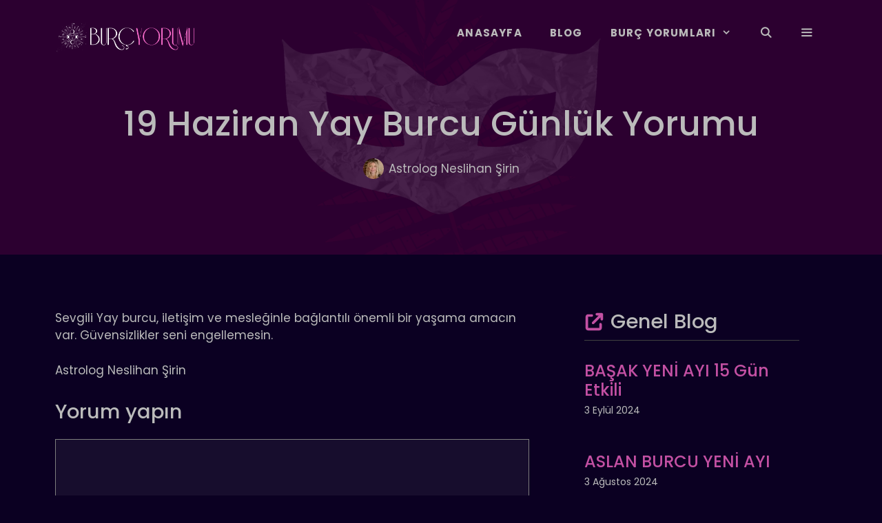

--- FILE ---
content_type: text/html; charset=UTF-8
request_url: https://burcyorumu.com/19-haziran-yay-burcu-gunluk-yorumu-2/
body_size: 19615
content:
<!DOCTYPE html>
<html lang="tr" prefix="og: https://ogp.me/ns#">
<head>
	<meta charset="UTF-8">
	<meta name="viewport" content="width=device-width, initial-scale=1">
<!-- Rank Math&#039;a Göre Arama Motoru Optimizasyonu - https://rankmath.com/ -->
<title>19 Haziran Yay Burcu Günlük Yorumu - Burç Yorumu</title>
<meta name="description" content="Sevgili Yay burcu, iletişim ve mesleğinle bağlantılı önemli bir yaşama amacın var. Güvensizlikler seni engellemesin."/>
<meta name="robots" content="index, follow, max-snippet:-1, max-video-preview:-1, max-image-preview:large"/>
<link rel="canonical" href="https://burcyorumu.com/19-haziran-yay-burcu-gunluk-yorumu-2/" />
<meta property="og:locale" content="tr_TR" />
<meta property="og:type" content="article" />
<meta property="og:title" content="19 Haziran Yay Burcu Günlük Yorumu - Burç Yorumu" />
<meta property="og:description" content="Sevgili Yay burcu, iletişim ve mesleğinle bağlantılı önemli bir yaşama amacın var. Güvensizlikler seni engellemesin." />
<meta property="og:url" content="https://burcyorumu.com/19-haziran-yay-burcu-gunluk-yorumu-2/" />
<meta property="og:site_name" content="Burç Yorumu" />
<meta property="article:tag" content="astroloji" />
<meta property="article:tag" content="burç yorumu" />
<meta property="article:tag" content="günlük burç yorumu" />
<meta property="article:tag" content="yay" />
<meta property="article:tag" content="yay burcu" />
<meta property="article:tag" content="yay burcu günlük yorumu" />
<meta property="article:section" content="Yay Günlük Yorumlar" />
<meta property="og:image" content="https://burcyorumu.com/wp-content/uploads/2023/01/Screenshot_2.png" />
<meta property="og:image:secure_url" content="https://burcyorumu.com/wp-content/uploads/2023/01/Screenshot_2.png" />
<meta property="og:image:width" content="318" />
<meta property="og:image:height" content="317" />
<meta property="og:image:alt" content="1 Nisan Burcu Günlük Yorumu" />
<meta property="og:image:type" content="image/png" />
<meta property="article:published_time" content="2024-06-18T23:28:39+03:00" />
<meta name="twitter:card" content="summary_large_image" />
<meta name="twitter:title" content="19 Haziran Yay Burcu Günlük Yorumu - Burç Yorumu" />
<meta name="twitter:description" content="Sevgili Yay burcu, iletişim ve mesleğinle bağlantılı önemli bir yaşama amacın var. Güvensizlikler seni engellemesin." />
<meta name="twitter:image" content="https://burcyorumu.com/wp-content/uploads/2023/01/Screenshot_2.png" />
<meta name="twitter:label1" content="Yazan" />
<meta name="twitter:data1" content="Astrolog Neslihan Şirin" />
<meta name="twitter:label2" content="Okuma süresi" />
<meta name="twitter:data2" content="Bir dakikadan az" />
<script type="application/ld+json" class="rank-math-schema">{"@context":"https://schema.org","@graph":[{"@type":["Person","Organization"],"@id":"https://burcyorumu.com/#person","name":"Seobaz","logo":{"@type":"ImageObject","@id":"https://burcyorumu.com/#logo","url":"https://burcyorumu.com/wp-content/uploads/2022/08/logo100heigh2.png","contentUrl":"https://burcyorumu.com/wp-content/uploads/2022/08/logo100heigh2.png","caption":"Bur\u00e7 Yorumu","inLanguage":"tr","width":"407","height":"100"},"image":{"@type":"ImageObject","@id":"https://burcyorumu.com/#logo","url":"https://burcyorumu.com/wp-content/uploads/2022/08/logo100heigh2.png","contentUrl":"https://burcyorumu.com/wp-content/uploads/2022/08/logo100heigh2.png","caption":"Bur\u00e7 Yorumu","inLanguage":"tr","width":"407","height":"100"}},{"@type":"WebSite","@id":"https://burcyorumu.com/#website","url":"https://burcyorumu.com","name":"Bur\u00e7 Yorumu","publisher":{"@id":"https://burcyorumu.com/#person"},"inLanguage":"tr"},{"@type":"ImageObject","@id":"https://burcyorumu.com/wp-content/uploads/2023/01/Screenshot_2.png","url":"https://burcyorumu.com/wp-content/uploads/2023/01/Screenshot_2.png","width":"318","height":"317","caption":"1 Nisan Burcu G\u00fcnl\u00fck Yorumu","inLanguage":"tr"},{"@type":"WebPage","@id":"https://burcyorumu.com/19-haziran-yay-burcu-gunluk-yorumu-2/#webpage","url":"https://burcyorumu.com/19-haziran-yay-burcu-gunluk-yorumu-2/","name":"19 Haziran Yay Burcu G\u00fcnl\u00fck Yorumu - Bur\u00e7 Yorumu","datePublished":"2024-06-18T23:28:39+03:00","dateModified":"2024-06-18T23:28:39+03:00","isPartOf":{"@id":"https://burcyorumu.com/#website"},"primaryImageOfPage":{"@id":"https://burcyorumu.com/wp-content/uploads/2023/01/Screenshot_2.png"},"inLanguage":"tr"},{"@type":"Person","@id":"https://burcyorumu.com/author/neslihansirin/","name":"Astrolog Neslihan \u015eirin","url":"https://burcyorumu.com/author/neslihansirin/","image":{"@type":"ImageObject","@id":"https://secure.gravatar.com/avatar/892c0cd39ce5d2722fa20891974a85e71296216a2f1f0586ee41555b6a642ce6?s=96&amp;d=mm&amp;r=g","url":"https://secure.gravatar.com/avatar/892c0cd39ce5d2722fa20891974a85e71296216a2f1f0586ee41555b6a642ce6?s=96&amp;d=mm&amp;r=g","caption":"Astrolog Neslihan \u015eirin","inLanguage":"tr"},"sameAs":["https://www.instagram.com/neslihansirine"]},{"@type":"Article","headline":"19 Haziran Yay Burcu G\u00fcnl\u00fck Yorumu - Bur\u00e7 Yorumu","datePublished":"2024-06-18T23:28:39+03:00","dateModified":"2024-06-18T23:28:39+03:00","articleSection":"YAY, Yay G\u00fcnl\u00fck Yorumlar","author":{"@id":"https://burcyorumu.com/author/neslihansirin/","name":"Astrolog Neslihan \u015eirin"},"publisher":{"@id":"https://burcyorumu.com/#person"},"description":"Sevgili Yay burcu, ileti\u015fim ve mesle\u011finle ba\u011flant\u0131l\u0131 \u00f6nemli bir ya\u015fama amac\u0131n var. G\u00fcvensizlikler seni engellemesin.","name":"19 Haziran Yay Burcu G\u00fcnl\u00fck Yorumu - Bur\u00e7 Yorumu","@id":"https://burcyorumu.com/19-haziran-yay-burcu-gunluk-yorumu-2/#richSnippet","isPartOf":{"@id":"https://burcyorumu.com/19-haziran-yay-burcu-gunluk-yorumu-2/#webpage"},"image":{"@id":"https://burcyorumu.com/wp-content/uploads/2023/01/Screenshot_2.png"},"inLanguage":"tr","mainEntityOfPage":{"@id":"https://burcyorumu.com/19-haziran-yay-burcu-gunluk-yorumu-2/#webpage"}}]}</script>
<!-- /Rank Math WordPress SEO eklentisi -->

<link rel="alternate" type="application/rss+xml" title="Burç Yorumu &raquo; akışı" href="https://burcyorumu.com/feed/" />
<link rel="alternate" type="application/rss+xml" title="Burç Yorumu &raquo; yorum akışı" href="https://burcyorumu.com/comments/feed/" />
<link rel="alternate" type="application/rss+xml" title="Burç Yorumu &raquo; 19 Haziran Yay Burcu Günlük Yorumu yorum akışı" href="https://burcyorumu.com/19-haziran-yay-burcu-gunluk-yorumu-2/feed/" />
<link rel="alternate" title="oEmbed (JSON)" type="application/json+oembed" href="https://burcyorumu.com/wp-json/oembed/1.0/embed?url=https%3A%2F%2Fburcyorumu.com%2F19-haziran-yay-burcu-gunluk-yorumu-2%2F" />
<link rel="alternate" title="oEmbed (XML)" type="text/xml+oembed" href="https://burcyorumu.com/wp-json/oembed/1.0/embed?url=https%3A%2F%2Fburcyorumu.com%2F19-haziran-yay-burcu-gunluk-yorumu-2%2F&#038;format=xml" />
<style id='wp-img-auto-sizes-contain-inline-css'>
img:is([sizes=auto i],[sizes^="auto," i]){contain-intrinsic-size:3000px 1500px}
/*# sourceURL=wp-img-auto-sizes-contain-inline-css */
</style>
<style id='wp-emoji-styles-inline-css'>

	img.wp-smiley, img.emoji {
		display: inline !important;
		border: none !important;
		box-shadow: none !important;
		height: 1em !important;
		width: 1em !important;
		margin: 0 0.07em !important;
		vertical-align: -0.1em !important;
		background: none !important;
		padding: 0 !important;
	}
/*# sourceURL=wp-emoji-styles-inline-css */
</style>
<style id='wp-block-library-inline-css'>
:root{--wp-block-synced-color:#7a00df;--wp-block-synced-color--rgb:122,0,223;--wp-bound-block-color:var(--wp-block-synced-color);--wp-editor-canvas-background:#ddd;--wp-admin-theme-color:#007cba;--wp-admin-theme-color--rgb:0,124,186;--wp-admin-theme-color-darker-10:#006ba1;--wp-admin-theme-color-darker-10--rgb:0,107,160.5;--wp-admin-theme-color-darker-20:#005a87;--wp-admin-theme-color-darker-20--rgb:0,90,135;--wp-admin-border-width-focus:2px}@media (min-resolution:192dpi){:root{--wp-admin-border-width-focus:1.5px}}.wp-element-button{cursor:pointer}:root .has-very-light-gray-background-color{background-color:#eee}:root .has-very-dark-gray-background-color{background-color:#313131}:root .has-very-light-gray-color{color:#eee}:root .has-very-dark-gray-color{color:#313131}:root .has-vivid-green-cyan-to-vivid-cyan-blue-gradient-background{background:linear-gradient(135deg,#00d084,#0693e3)}:root .has-purple-crush-gradient-background{background:linear-gradient(135deg,#34e2e4,#4721fb 50%,#ab1dfe)}:root .has-hazy-dawn-gradient-background{background:linear-gradient(135deg,#faaca8,#dad0ec)}:root .has-subdued-olive-gradient-background{background:linear-gradient(135deg,#fafae1,#67a671)}:root .has-atomic-cream-gradient-background{background:linear-gradient(135deg,#fdd79a,#004a59)}:root .has-nightshade-gradient-background{background:linear-gradient(135deg,#330968,#31cdcf)}:root .has-midnight-gradient-background{background:linear-gradient(135deg,#020381,#2874fc)}:root{--wp--preset--font-size--normal:16px;--wp--preset--font-size--huge:42px}.has-regular-font-size{font-size:1em}.has-larger-font-size{font-size:2.625em}.has-normal-font-size{font-size:var(--wp--preset--font-size--normal)}.has-huge-font-size{font-size:var(--wp--preset--font-size--huge)}.has-text-align-center{text-align:center}.has-text-align-left{text-align:left}.has-text-align-right{text-align:right}.has-fit-text{white-space:nowrap!important}#end-resizable-editor-section{display:none}.aligncenter{clear:both}.items-justified-left{justify-content:flex-start}.items-justified-center{justify-content:center}.items-justified-right{justify-content:flex-end}.items-justified-space-between{justify-content:space-between}.screen-reader-text{border:0;clip-path:inset(50%);height:1px;margin:-1px;overflow:hidden;padding:0;position:absolute;width:1px;word-wrap:normal!important}.screen-reader-text:focus{background-color:#ddd;clip-path:none;color:#444;display:block;font-size:1em;height:auto;left:5px;line-height:normal;padding:15px 23px 14px;text-decoration:none;top:5px;width:auto;z-index:100000}html :where(.has-border-color){border-style:solid}html :where([style*=border-top-color]){border-top-style:solid}html :where([style*=border-right-color]){border-right-style:solid}html :where([style*=border-bottom-color]){border-bottom-style:solid}html :where([style*=border-left-color]){border-left-style:solid}html :where([style*=border-width]){border-style:solid}html :where([style*=border-top-width]){border-top-style:solid}html :where([style*=border-right-width]){border-right-style:solid}html :where([style*=border-bottom-width]){border-bottom-style:solid}html :where([style*=border-left-width]){border-left-style:solid}html :where(img[class*=wp-image-]){height:auto;max-width:100%}:where(figure){margin:0 0 1em}html :where(.is-position-sticky){--wp-admin--admin-bar--position-offset:var(--wp-admin--admin-bar--height,0px)}@media screen and (max-width:600px){html :where(.is-position-sticky){--wp-admin--admin-bar--position-offset:0px}}

/*# sourceURL=wp-block-library-inline-css */
</style><style id='wp-block-image-inline-css'>
.wp-block-image>a,.wp-block-image>figure>a{display:inline-block}.wp-block-image img{box-sizing:border-box;height:auto;max-width:100%;vertical-align:bottom}@media not (prefers-reduced-motion){.wp-block-image img.hide{visibility:hidden}.wp-block-image img.show{animation:show-content-image .4s}}.wp-block-image[style*=border-radius] img,.wp-block-image[style*=border-radius]>a{border-radius:inherit}.wp-block-image.has-custom-border img{box-sizing:border-box}.wp-block-image.aligncenter{text-align:center}.wp-block-image.alignfull>a,.wp-block-image.alignwide>a{width:100%}.wp-block-image.alignfull img,.wp-block-image.alignwide img{height:auto;width:100%}.wp-block-image .aligncenter,.wp-block-image .alignleft,.wp-block-image .alignright,.wp-block-image.aligncenter,.wp-block-image.alignleft,.wp-block-image.alignright{display:table}.wp-block-image .aligncenter>figcaption,.wp-block-image .alignleft>figcaption,.wp-block-image .alignright>figcaption,.wp-block-image.aligncenter>figcaption,.wp-block-image.alignleft>figcaption,.wp-block-image.alignright>figcaption{caption-side:bottom;display:table-caption}.wp-block-image .alignleft{float:left;margin:.5em 1em .5em 0}.wp-block-image .alignright{float:right;margin:.5em 0 .5em 1em}.wp-block-image .aligncenter{margin-left:auto;margin-right:auto}.wp-block-image :where(figcaption){margin-bottom:1em;margin-top:.5em}.wp-block-image.is-style-circle-mask img{border-radius:9999px}@supports ((-webkit-mask-image:none) or (mask-image:none)) or (-webkit-mask-image:none){.wp-block-image.is-style-circle-mask img{border-radius:0;-webkit-mask-image:url('data:image/svg+xml;utf8,<svg viewBox="0 0 100 100" xmlns="http://www.w3.org/2000/svg"><circle cx="50" cy="50" r="50"/></svg>');mask-image:url('data:image/svg+xml;utf8,<svg viewBox="0 0 100 100" xmlns="http://www.w3.org/2000/svg"><circle cx="50" cy="50" r="50"/></svg>');mask-mode:alpha;-webkit-mask-position:center;mask-position:center;-webkit-mask-repeat:no-repeat;mask-repeat:no-repeat;-webkit-mask-size:contain;mask-size:contain}}:root :where(.wp-block-image.is-style-rounded img,.wp-block-image .is-style-rounded img){border-radius:9999px}.wp-block-image figure{margin:0}.wp-lightbox-container{display:flex;flex-direction:column;position:relative}.wp-lightbox-container img{cursor:zoom-in}.wp-lightbox-container img:hover+button{opacity:1}.wp-lightbox-container button{align-items:center;backdrop-filter:blur(16px) saturate(180%);background-color:#5a5a5a40;border:none;border-radius:4px;cursor:zoom-in;display:flex;height:20px;justify-content:center;opacity:0;padding:0;position:absolute;right:16px;text-align:center;top:16px;width:20px;z-index:100}@media not (prefers-reduced-motion){.wp-lightbox-container button{transition:opacity .2s ease}}.wp-lightbox-container button:focus-visible{outline:3px auto #5a5a5a40;outline:3px auto -webkit-focus-ring-color;outline-offset:3px}.wp-lightbox-container button:hover{cursor:pointer;opacity:1}.wp-lightbox-container button:focus{opacity:1}.wp-lightbox-container button:focus,.wp-lightbox-container button:hover,.wp-lightbox-container button:not(:hover):not(:active):not(.has-background){background-color:#5a5a5a40;border:none}.wp-lightbox-overlay{box-sizing:border-box;cursor:zoom-out;height:100vh;left:0;overflow:hidden;position:fixed;top:0;visibility:hidden;width:100%;z-index:100000}.wp-lightbox-overlay .close-button{align-items:center;cursor:pointer;display:flex;justify-content:center;min-height:40px;min-width:40px;padding:0;position:absolute;right:calc(env(safe-area-inset-right) + 16px);top:calc(env(safe-area-inset-top) + 16px);z-index:5000000}.wp-lightbox-overlay .close-button:focus,.wp-lightbox-overlay .close-button:hover,.wp-lightbox-overlay .close-button:not(:hover):not(:active):not(.has-background){background:none;border:none}.wp-lightbox-overlay .lightbox-image-container{height:var(--wp--lightbox-container-height);left:50%;overflow:hidden;position:absolute;top:50%;transform:translate(-50%,-50%);transform-origin:top left;width:var(--wp--lightbox-container-width);z-index:9999999999}.wp-lightbox-overlay .wp-block-image{align-items:center;box-sizing:border-box;display:flex;height:100%;justify-content:center;margin:0;position:relative;transform-origin:0 0;width:100%;z-index:3000000}.wp-lightbox-overlay .wp-block-image img{height:var(--wp--lightbox-image-height);min-height:var(--wp--lightbox-image-height);min-width:var(--wp--lightbox-image-width);width:var(--wp--lightbox-image-width)}.wp-lightbox-overlay .wp-block-image figcaption{display:none}.wp-lightbox-overlay button{background:none;border:none}.wp-lightbox-overlay .scrim{background-color:#fff;height:100%;opacity:.9;position:absolute;width:100%;z-index:2000000}.wp-lightbox-overlay.active{visibility:visible}@media not (prefers-reduced-motion){.wp-lightbox-overlay.active{animation:turn-on-visibility .25s both}.wp-lightbox-overlay.active img{animation:turn-on-visibility .35s both}.wp-lightbox-overlay.show-closing-animation:not(.active){animation:turn-off-visibility .35s both}.wp-lightbox-overlay.show-closing-animation:not(.active) img{animation:turn-off-visibility .25s both}.wp-lightbox-overlay.zoom.active{animation:none;opacity:1;visibility:visible}.wp-lightbox-overlay.zoom.active .lightbox-image-container{animation:lightbox-zoom-in .4s}.wp-lightbox-overlay.zoom.active .lightbox-image-container img{animation:none}.wp-lightbox-overlay.zoom.active .scrim{animation:turn-on-visibility .4s forwards}.wp-lightbox-overlay.zoom.show-closing-animation:not(.active){animation:none}.wp-lightbox-overlay.zoom.show-closing-animation:not(.active) .lightbox-image-container{animation:lightbox-zoom-out .4s}.wp-lightbox-overlay.zoom.show-closing-animation:not(.active) .lightbox-image-container img{animation:none}.wp-lightbox-overlay.zoom.show-closing-animation:not(.active) .scrim{animation:turn-off-visibility .4s forwards}}@keyframes show-content-image{0%{visibility:hidden}99%{visibility:hidden}to{visibility:visible}}@keyframes turn-on-visibility{0%{opacity:0}to{opacity:1}}@keyframes turn-off-visibility{0%{opacity:1;visibility:visible}99%{opacity:0;visibility:visible}to{opacity:0;visibility:hidden}}@keyframes lightbox-zoom-in{0%{transform:translate(calc((-100vw + var(--wp--lightbox-scrollbar-width))/2 + var(--wp--lightbox-initial-left-position)),calc(-50vh + var(--wp--lightbox-initial-top-position))) scale(var(--wp--lightbox-scale))}to{transform:translate(-50%,-50%) scale(1)}}@keyframes lightbox-zoom-out{0%{transform:translate(-50%,-50%) scale(1);visibility:visible}99%{visibility:visible}to{transform:translate(calc((-100vw + var(--wp--lightbox-scrollbar-width))/2 + var(--wp--lightbox-initial-left-position)),calc(-50vh + var(--wp--lightbox-initial-top-position))) scale(var(--wp--lightbox-scale));visibility:hidden}}
/*# sourceURL=https://burcyorumu.com/wp-includes/blocks/image/style.min.css */
</style>
<style id='wp-block-paragraph-inline-css'>
.is-small-text{font-size:.875em}.is-regular-text{font-size:1em}.is-large-text{font-size:2.25em}.is-larger-text{font-size:3em}.has-drop-cap:not(:focus):first-letter{float:left;font-size:8.4em;font-style:normal;font-weight:100;line-height:.68;margin:.05em .1em 0 0;text-transform:uppercase}body.rtl .has-drop-cap:not(:focus):first-letter{float:none;margin-left:.1em}p.has-drop-cap.has-background{overflow:hidden}:root :where(p.has-background){padding:1.25em 2.375em}:where(p.has-text-color:not(.has-link-color)) a{color:inherit}p.has-text-align-left[style*="writing-mode:vertical-lr"],p.has-text-align-right[style*="writing-mode:vertical-rl"]{rotate:180deg}
/*# sourceURL=https://burcyorumu.com/wp-includes/blocks/paragraph/style.min.css */
</style>
<style id='global-styles-inline-css'>
:root{--wp--preset--aspect-ratio--square: 1;--wp--preset--aspect-ratio--4-3: 4/3;--wp--preset--aspect-ratio--3-4: 3/4;--wp--preset--aspect-ratio--3-2: 3/2;--wp--preset--aspect-ratio--2-3: 2/3;--wp--preset--aspect-ratio--16-9: 16/9;--wp--preset--aspect-ratio--9-16: 9/16;--wp--preset--color--black: #000000;--wp--preset--color--cyan-bluish-gray: #abb8c3;--wp--preset--color--white: #ffffff;--wp--preset--color--pale-pink: #f78da7;--wp--preset--color--vivid-red: #cf2e2e;--wp--preset--color--luminous-vivid-orange: #ff6900;--wp--preset--color--luminous-vivid-amber: #fcb900;--wp--preset--color--light-green-cyan: #7bdcb5;--wp--preset--color--vivid-green-cyan: #00d084;--wp--preset--color--pale-cyan-blue: #8ed1fc;--wp--preset--color--vivid-cyan-blue: #0693e3;--wp--preset--color--vivid-purple: #9b51e0;--wp--preset--color--contrast: var(--contrast);--wp--preset--color--base-3: var(--base-3);--wp--preset--color--global-color-4: var(--global-color-4);--wp--preset--color--global-color-5: var(--global-color-5);--wp--preset--color--border-5: var(--border-5);--wp--preset--color--saydam-arka-plan: var(--saydam-arka-plan);--wp--preset--color--header-tarih-seffaf: var(--header-tarih-seffaf);--wp--preset--color--yazi-ici-buton: var(--yazi-ici-buton);--wp--preset--gradient--vivid-cyan-blue-to-vivid-purple: linear-gradient(135deg,rgb(6,147,227) 0%,rgb(155,81,224) 100%);--wp--preset--gradient--light-green-cyan-to-vivid-green-cyan: linear-gradient(135deg,rgb(122,220,180) 0%,rgb(0,208,130) 100%);--wp--preset--gradient--luminous-vivid-amber-to-luminous-vivid-orange: linear-gradient(135deg,rgb(252,185,0) 0%,rgb(255,105,0) 100%);--wp--preset--gradient--luminous-vivid-orange-to-vivid-red: linear-gradient(135deg,rgb(255,105,0) 0%,rgb(207,46,46) 100%);--wp--preset--gradient--very-light-gray-to-cyan-bluish-gray: linear-gradient(135deg,rgb(238,238,238) 0%,rgb(169,184,195) 100%);--wp--preset--gradient--cool-to-warm-spectrum: linear-gradient(135deg,rgb(74,234,220) 0%,rgb(151,120,209) 20%,rgb(207,42,186) 40%,rgb(238,44,130) 60%,rgb(251,105,98) 80%,rgb(254,248,76) 100%);--wp--preset--gradient--blush-light-purple: linear-gradient(135deg,rgb(255,206,236) 0%,rgb(152,150,240) 100%);--wp--preset--gradient--blush-bordeaux: linear-gradient(135deg,rgb(254,205,165) 0%,rgb(254,45,45) 50%,rgb(107,0,62) 100%);--wp--preset--gradient--luminous-dusk: linear-gradient(135deg,rgb(255,203,112) 0%,rgb(199,81,192) 50%,rgb(65,88,208) 100%);--wp--preset--gradient--pale-ocean: linear-gradient(135deg,rgb(255,245,203) 0%,rgb(182,227,212) 50%,rgb(51,167,181) 100%);--wp--preset--gradient--electric-grass: linear-gradient(135deg,rgb(202,248,128) 0%,rgb(113,206,126) 100%);--wp--preset--gradient--midnight: linear-gradient(135deg,rgb(2,3,129) 0%,rgb(40,116,252) 100%);--wp--preset--font-size--small: 13px;--wp--preset--font-size--medium: 20px;--wp--preset--font-size--large: 36px;--wp--preset--font-size--x-large: 42px;--wp--preset--spacing--20: 0.44rem;--wp--preset--spacing--30: 0.67rem;--wp--preset--spacing--40: 1rem;--wp--preset--spacing--50: 1.5rem;--wp--preset--spacing--60: 2.25rem;--wp--preset--spacing--70: 3.38rem;--wp--preset--spacing--80: 5.06rem;--wp--preset--shadow--natural: 6px 6px 9px rgba(0, 0, 0, 0.2);--wp--preset--shadow--deep: 12px 12px 50px rgba(0, 0, 0, 0.4);--wp--preset--shadow--sharp: 6px 6px 0px rgba(0, 0, 0, 0.2);--wp--preset--shadow--outlined: 6px 6px 0px -3px rgb(255, 255, 255), 6px 6px rgb(0, 0, 0);--wp--preset--shadow--crisp: 6px 6px 0px rgb(0, 0, 0);}:where(.is-layout-flex){gap: 0.5em;}:where(.is-layout-grid){gap: 0.5em;}body .is-layout-flex{display: flex;}.is-layout-flex{flex-wrap: wrap;align-items: center;}.is-layout-flex > :is(*, div){margin: 0;}body .is-layout-grid{display: grid;}.is-layout-grid > :is(*, div){margin: 0;}:where(.wp-block-columns.is-layout-flex){gap: 2em;}:where(.wp-block-columns.is-layout-grid){gap: 2em;}:where(.wp-block-post-template.is-layout-flex){gap: 1.25em;}:where(.wp-block-post-template.is-layout-grid){gap: 1.25em;}.has-black-color{color: var(--wp--preset--color--black) !important;}.has-cyan-bluish-gray-color{color: var(--wp--preset--color--cyan-bluish-gray) !important;}.has-white-color{color: var(--wp--preset--color--white) !important;}.has-pale-pink-color{color: var(--wp--preset--color--pale-pink) !important;}.has-vivid-red-color{color: var(--wp--preset--color--vivid-red) !important;}.has-luminous-vivid-orange-color{color: var(--wp--preset--color--luminous-vivid-orange) !important;}.has-luminous-vivid-amber-color{color: var(--wp--preset--color--luminous-vivid-amber) !important;}.has-light-green-cyan-color{color: var(--wp--preset--color--light-green-cyan) !important;}.has-vivid-green-cyan-color{color: var(--wp--preset--color--vivid-green-cyan) !important;}.has-pale-cyan-blue-color{color: var(--wp--preset--color--pale-cyan-blue) !important;}.has-vivid-cyan-blue-color{color: var(--wp--preset--color--vivid-cyan-blue) !important;}.has-vivid-purple-color{color: var(--wp--preset--color--vivid-purple) !important;}.has-black-background-color{background-color: var(--wp--preset--color--black) !important;}.has-cyan-bluish-gray-background-color{background-color: var(--wp--preset--color--cyan-bluish-gray) !important;}.has-white-background-color{background-color: var(--wp--preset--color--white) !important;}.has-pale-pink-background-color{background-color: var(--wp--preset--color--pale-pink) !important;}.has-vivid-red-background-color{background-color: var(--wp--preset--color--vivid-red) !important;}.has-luminous-vivid-orange-background-color{background-color: var(--wp--preset--color--luminous-vivid-orange) !important;}.has-luminous-vivid-amber-background-color{background-color: var(--wp--preset--color--luminous-vivid-amber) !important;}.has-light-green-cyan-background-color{background-color: var(--wp--preset--color--light-green-cyan) !important;}.has-vivid-green-cyan-background-color{background-color: var(--wp--preset--color--vivid-green-cyan) !important;}.has-pale-cyan-blue-background-color{background-color: var(--wp--preset--color--pale-cyan-blue) !important;}.has-vivid-cyan-blue-background-color{background-color: var(--wp--preset--color--vivid-cyan-blue) !important;}.has-vivid-purple-background-color{background-color: var(--wp--preset--color--vivid-purple) !important;}.has-black-border-color{border-color: var(--wp--preset--color--black) !important;}.has-cyan-bluish-gray-border-color{border-color: var(--wp--preset--color--cyan-bluish-gray) !important;}.has-white-border-color{border-color: var(--wp--preset--color--white) !important;}.has-pale-pink-border-color{border-color: var(--wp--preset--color--pale-pink) !important;}.has-vivid-red-border-color{border-color: var(--wp--preset--color--vivid-red) !important;}.has-luminous-vivid-orange-border-color{border-color: var(--wp--preset--color--luminous-vivid-orange) !important;}.has-luminous-vivid-amber-border-color{border-color: var(--wp--preset--color--luminous-vivid-amber) !important;}.has-light-green-cyan-border-color{border-color: var(--wp--preset--color--light-green-cyan) !important;}.has-vivid-green-cyan-border-color{border-color: var(--wp--preset--color--vivid-green-cyan) !important;}.has-pale-cyan-blue-border-color{border-color: var(--wp--preset--color--pale-cyan-blue) !important;}.has-vivid-cyan-blue-border-color{border-color: var(--wp--preset--color--vivid-cyan-blue) !important;}.has-vivid-purple-border-color{border-color: var(--wp--preset--color--vivid-purple) !important;}.has-vivid-cyan-blue-to-vivid-purple-gradient-background{background: var(--wp--preset--gradient--vivid-cyan-blue-to-vivid-purple) !important;}.has-light-green-cyan-to-vivid-green-cyan-gradient-background{background: var(--wp--preset--gradient--light-green-cyan-to-vivid-green-cyan) !important;}.has-luminous-vivid-amber-to-luminous-vivid-orange-gradient-background{background: var(--wp--preset--gradient--luminous-vivid-amber-to-luminous-vivid-orange) !important;}.has-luminous-vivid-orange-to-vivid-red-gradient-background{background: var(--wp--preset--gradient--luminous-vivid-orange-to-vivid-red) !important;}.has-very-light-gray-to-cyan-bluish-gray-gradient-background{background: var(--wp--preset--gradient--very-light-gray-to-cyan-bluish-gray) !important;}.has-cool-to-warm-spectrum-gradient-background{background: var(--wp--preset--gradient--cool-to-warm-spectrum) !important;}.has-blush-light-purple-gradient-background{background: var(--wp--preset--gradient--blush-light-purple) !important;}.has-blush-bordeaux-gradient-background{background: var(--wp--preset--gradient--blush-bordeaux) !important;}.has-luminous-dusk-gradient-background{background: var(--wp--preset--gradient--luminous-dusk) !important;}.has-pale-ocean-gradient-background{background: var(--wp--preset--gradient--pale-ocean) !important;}.has-electric-grass-gradient-background{background: var(--wp--preset--gradient--electric-grass) !important;}.has-midnight-gradient-background{background: var(--wp--preset--gradient--midnight) !important;}.has-small-font-size{font-size: var(--wp--preset--font-size--small) !important;}.has-medium-font-size{font-size: var(--wp--preset--font-size--medium) !important;}.has-large-font-size{font-size: var(--wp--preset--font-size--large) !important;}.has-x-large-font-size{font-size: var(--wp--preset--font-size--x-large) !important;}
/*# sourceURL=global-styles-inline-css */
</style>

<style id='classic-theme-styles-inline-css'>
/*! This file is auto-generated */
.wp-block-button__link{color:#fff;background-color:#32373c;border-radius:9999px;box-shadow:none;text-decoration:none;padding:calc(.667em + 2px) calc(1.333em + 2px);font-size:1.125em}.wp-block-file__button{background:#32373c;color:#fff;text-decoration:none}
/*# sourceURL=/wp-includes/css/classic-themes.min.css */
</style>
<link rel='stylesheet' id='generate-comments-css' href='https://burcyorumu.com/wp-content/themes/generatepress/assets/css/components/comments.min.css?ver=3.4.0' media='all' />
<link rel='stylesheet' id='generate-style-css' href='https://burcyorumu.com/wp-content/themes/generatepress/assets/css/main.min.css?ver=3.4.0' media='all' />
<style id='generate-style-inline-css'>
.is-right-sidebar{width:35%;}.is-left-sidebar{width:30%;}.site-content .content-area{width:65%;}@media (max-width: 900px){.main-navigation .menu-toggle,.sidebar-nav-mobile:not(#sticky-placeholder){display:block;}.main-navigation ul,.gen-sidebar-nav,.main-navigation:not(.slideout-navigation):not(.toggled) .main-nav > ul,.has-inline-mobile-toggle #site-navigation .inside-navigation > *:not(.navigation-search):not(.main-nav){display:none;}.nav-align-right .inside-navigation,.nav-align-center .inside-navigation{justify-content:space-between;}.has-inline-mobile-toggle .mobile-menu-control-wrapper{display:flex;flex-wrap:wrap;}.has-inline-mobile-toggle .inside-header{flex-direction:row;text-align:left;flex-wrap:wrap;}.has-inline-mobile-toggle .header-widget,.has-inline-mobile-toggle #site-navigation{flex-basis:100%;}.nav-float-left .has-inline-mobile-toggle #site-navigation{order:10;}}
.dynamic-author-image-rounded{border-radius:100%;}.dynamic-featured-image, .dynamic-author-image{vertical-align:middle;}.one-container.blog .dynamic-content-template:not(:last-child), .one-container.archive .dynamic-content-template:not(:last-child){padding-bottom:0px;}.dynamic-entry-excerpt > p:last-child{margin-bottom:0px;}
.page-hero .inside-page-hero.grid-container{max-width:calc(1200px - 0px - 0px);}.inside-page-hero > *:last-child{margin-bottom:0px;}.header-wrap{position:absolute;left:0px;right:0px;z-index:10;}.header-wrap .site-header{background:transparent;}.header-wrap #site-navigation:not(.toggled), .header-wrap #mobile-header:not(.toggled):not(.navigation-stick), .has-inline-mobile-toggle .mobile-menu-control-wrapper{background:transparent;}.header-wrap #site-navigation:not(.toggled) .main-nav > ul > li:hover > a, .header-wrap #site-navigation:not(.toggled) .main-nav > ul > li:focus > a, .header-wrap #site-navigation:not(.toggled) .main-nav > ul > li.sfHover > a, .header-wrap #mobile-header:not(.toggled) .main-nav > ul > li:hover > a, .header-wrap #site-navigation:not(.toggled) .menu-bar-item:not(.close-search):hover > a, .header-wrap #mobile-header:not(.toggled) .menu-bar-item:not(.close-search):hover > a, .header-wrap #site-navigation:not(.toggled) .menu-bar-item:not(.close-search).sfHover > a, .header-wrap #mobile-header:not(.toggled) .menu-bar-item:not(.close-search).sfHover > a{background:transparent;}.header-wrap #site-navigation:not(.toggled) .main-nav > ul > li[class*="current-menu-"] > a, .header-wrap #mobile-header:not(.toggled) .main-nav > ul > li[class*="current-menu-"] > a, .header-wrap #site-navigation:not(.toggled) .main-nav > ul > li[class*="current-menu-"]:hover > a, .header-wrap #mobile-header:not(.toggled) .main-nav > ul > li[class*="current-menu-"]:hover > a{background:transparent;}
/*# sourceURL=generate-style-inline-css */
</style>
<link rel='stylesheet' id='generate-font-icons-css' href='https://burcyorumu.com/wp-content/themes/generatepress/assets/css/components/font-icons.min.css?ver=3.4.0' media='all' />
<style id='akismet-widget-style-inline-css'>

			.a-stats {
				--akismet-color-mid-green: #357b49;
				--akismet-color-white: #fff;
				--akismet-color-light-grey: #f6f7f7;

				max-width: 350px;
				width: auto;
			}

			.a-stats * {
				all: unset;
				box-sizing: border-box;
			}

			.a-stats strong {
				font-weight: 600;
			}

			.a-stats a.a-stats__link,
			.a-stats a.a-stats__link:visited,
			.a-stats a.a-stats__link:active {
				background: var(--akismet-color-mid-green);
				border: none;
				box-shadow: none;
				border-radius: 8px;
				color: var(--akismet-color-white);
				cursor: pointer;
				display: block;
				font-family: -apple-system, BlinkMacSystemFont, 'Segoe UI', 'Roboto', 'Oxygen-Sans', 'Ubuntu', 'Cantarell', 'Helvetica Neue', sans-serif;
				font-weight: 500;
				padding: 12px;
				text-align: center;
				text-decoration: none;
				transition: all 0.2s ease;
			}

			/* Extra specificity to deal with TwentyTwentyOne focus style */
			.widget .a-stats a.a-stats__link:focus {
				background: var(--akismet-color-mid-green);
				color: var(--akismet-color-white);
				text-decoration: none;
			}

			.a-stats a.a-stats__link:hover {
				filter: brightness(110%);
				box-shadow: 0 4px 12px rgba(0, 0, 0, 0.06), 0 0 2px rgba(0, 0, 0, 0.16);
			}

			.a-stats .count {
				color: var(--akismet-color-white);
				display: block;
				font-size: 1.5em;
				line-height: 1.4;
				padding: 0 13px;
				white-space: nowrap;
			}
		
/*# sourceURL=akismet-widget-style-inline-css */
</style>
<link rel='stylesheet' id='generatepress-dynamic-css' href='https://burcyorumu.com/wp-content/uploads/generatepress/style.min.css?ver=1719583901' media='all' />
<style id='generateblocks-inline-css'>
.gb-container-eae04a8a{color:var(--contrast);background-image:url(https://burcyorumu.com/wp-content/uploads/2022/08/purple_top_divider.png);background-repeat:no-repeat;background-position:bottom;}.gb-container-eae04a8a > .gb-inside-container{padding:20px 0 40px;max-width:1200px;margin-left:auto;margin-right:auto;}.gb-container-eae04a8a a{color:var(--contrast);}.gb-grid-wrapper > .gb-grid-column-eae04a8a > .gb-container{display:flex;flex-direction:column;height:100%;}.gb-container-eae04a8a.gb-has-dynamic-bg{background-image:var(--background-url);}.gb-container-eae04a8a.gb-no-dynamic-bg{background-image:none;}.gb-container-39517758{border-radius:12px;background-color:rgba(44, 0, 48, 0.64);position:relative;z-index:1;max-width:1200px;margin-left:auto;margin-right:auto;}.gb-container-39517758 > .gb-inside-container{padding:60px 40px;max-width:1200px;margin-left:auto;margin-right:auto;}.gb-grid-wrapper > .gb-grid-column-39517758 > .gb-container{display:flex;flex-direction:column;height:100%;}.gb-container-1af1db78{text-align:center;color:var(--contrast);}.gb-container-1af1db78 > .gb-inside-container{padding:0;}.gb-container-1af1db78 a{color:var(--contrast);}.gb-grid-wrapper > .gb-grid-column-1af1db78{width:100%;}.gb-grid-wrapper > .gb-grid-column-1af1db78 > .gb-container{display:flex;flex-direction:column;height:100%;}.gb-container-bbc00baa{background-color:var(--global-color-4);position:relative;overflow:hidden;}.gb-container-bbc00baa:before{content:"";background-image:url(https://burcyorumu.com/wp-content/uploads/2022/08/reports_02.png);background-repeat:no-repeat;background-position:center center;z-index:0;position:absolute;top:0;right:0;bottom:0;left:0;transition:inherit;pointer-events:none;opacity:0.13;}.gb-container-bbc00baa > .gb-inside-container{padding:150px 40px 110px;max-width:1200px;margin-left:auto;margin-right:auto;z-index:1;position:relative;}.gb-grid-wrapper > .gb-grid-column-bbc00baa > .gb-container{display:flex;flex-direction:column;height:100%;}.gb-container-bbc00baa.gb-has-dynamic-bg:before{background-image:var(--background-url);}.gb-container-bbc00baa.gb-no-dynamic-bg:before{background-image:none;}.gb-container-f49b9f49 > .gb-inside-container{padding:0;max-width:1200px;margin-left:auto;margin-right:auto;}.gb-grid-wrapper > .gb-grid-column-f49b9f49 > .gb-container{display:flex;flex-direction:column;height:100%;}.gb-container-f49b9f49.inline-post-meta-area > .gb-inside-container{display:flex;align-items:center;justify-content:center;}.gb-container-77c4cea1{margin-bottom:0px;}.gb-container-77c4cea1 > .gb-inside-container{padding-right:40px;padding-left:40px;max-width:1200px;margin-left:auto;margin-right:auto;}.gb-grid-wrapper > .gb-grid-column-77c4cea1 > .gb-container{display:flex;flex-direction:column;height:100%;}.gb-grid-wrapper > .gb-grid-column-bb48cef4{width:100%;}.gb-grid-wrapper > .gb-grid-column-bb48cef4 > .gb-container{display:flex;flex-direction:column;height:100%;}.gb-grid-wrapper-cd21e57e{display:flex;flex-wrap:wrap;margin-left:-60px;}.gb-grid-wrapper-cd21e57e > .gb-grid-column{box-sizing:border-box;padding-left:60px;padding-bottom:60px;}.gb-grid-wrapper-968f843b{display:flex;flex-wrap:wrap;}.gb-grid-wrapper-968f843b > .gb-grid-column{box-sizing:border-box;}.gb-button-wrapper{display:flex;flex-wrap:wrap;align-items:flex-start;justify-content:flex-start;clear:both;}.gb-button-wrapper-03fa5ef2{justify-content:center;margin-top:40px;}.gb-button-wrapper a.gb-button-e0ca8f47{display:inline-flex;align-items:center;justify-content:center;text-align:center;padding:10px;margin-right:10px;border-radius:100%;background-color:var(--accent-2);text-decoration:none;}.gb-button-wrapper a.gb-button-e0ca8f47:hover, .gb-button-wrapper a.gb-button-e0ca8f47:active, .gb-button-wrapper a.gb-button-e0ca8f47:focus{background-color:var(--accent);color:var(--base-3);}.gb-button-wrapper a.gb-button-e0ca8f47 .gb-icon{line-height:0;}.gb-button-wrapper a.gb-button-e0ca8f47 .gb-icon svg{width:1em;height:1em;fill:currentColor;}.gb-button-wrapper a.gb-button-a924c66b{display:inline-flex;align-items:center;justify-content:center;text-align:center;padding:10px;margin-right:10px;border-radius:100%;background-color:var(--accent-2);text-decoration:none;}.gb-button-wrapper a.gb-button-a924c66b:hover, .gb-button-wrapper a.gb-button-a924c66b:active, .gb-button-wrapper a.gb-button-a924c66b:focus{background-color:var(--accent);color:var(--base-3);}.gb-button-wrapper a.gb-button-a924c66b .gb-icon{line-height:0;}.gb-button-wrapper a.gb-button-a924c66b .gb-icon svg{width:1em;height:1em;fill:currentColor;}.gb-button-wrapper a.gb-button-d8a5bfc9{display:inline-flex;align-items:center;justify-content:center;text-align:center;padding:10px;margin-right:10px;border-radius:100%;background-color:var(--accent-2);text-decoration:none;}.gb-button-wrapper a.gb-button-d8a5bfc9:hover, .gb-button-wrapper a.gb-button-d8a5bfc9:active, .gb-button-wrapper a.gb-button-d8a5bfc9:focus{background-color:var(--accent);color:var(--base-3);}.gb-button-wrapper a.gb-button-d8a5bfc9 .gb-icon{line-height:0;}.gb-button-wrapper a.gb-button-d8a5bfc9 .gb-icon svg{width:1em;height:1em;fill:currentColor;}.gb-button-wrapper a.gb-button-72aa9c10{display:inline-flex;align-items:center;justify-content:center;text-align:center;padding:10px;border-radius:100%;background-color:var(--accent-2);text-decoration:none;}.gb-button-wrapper a.gb-button-72aa9c10:hover, .gb-button-wrapper a.gb-button-72aa9c10:active, .gb-button-wrapper a.gb-button-72aa9c10:focus{background-color:var(--accent);color:var(--base-3);}.gb-button-wrapper a.gb-button-72aa9c10 .gb-icon{line-height:0;}.gb-button-wrapper a.gb-button-72aa9c10 .gb-icon svg{width:1em;height:1em;fill:currentColor;}p.gb-headline-d5a0aa53{text-align:center;margin-top:20px;}h1.gb-headline-7bdea7cd{text-align:center;color:var(--accent);}p.gb-headline-2e715b13{padding-left:7px;margin-right:0px;margin-bottom:0px;margin-left:0px;}h3.gb-headline-27b3fcb8{padding-bottom:10px;border-bottom:1px solid var(--border-5);display:flex;align-items:center;}h3.gb-headline-27b3fcb8 a{color:var(--contrast);}h3.gb-headline-27b3fcb8 .gb-icon{line-height:0;color:var(--global-color-5);padding-right:0.3em;display:inline-flex;}h3.gb-headline-27b3fcb8 .gb-icon svg{width:1em;height:1em;fill:currentColor;}h4.gb-headline-82cf3389{margin-top:10px;margin-bottom:5px;}p.gb-headline-55a69d73{font-size:14px;margin-bottom:40px;}@media (min-width: 1025px) {.gb-grid-wrapper > div.gb-grid-column-1af1db78{padding-bottom:0;}}@media (max-width: 1024px) {.gb-container-39517758{border-top-left-radius:0px;border-top-right-radius:0px;}.gb-grid-wrapper > .gb-grid-column-1af1db78{width:33.33%;}.gb-container-bbc00baa > .gb-inside-container{padding-top:160px;}}@media (max-width: 1024px) and (min-width: 768px) {.gb-grid-wrapper > div.gb-grid-column-1af1db78{padding-bottom:0;}}@media (max-width: 767px) {.gb-container-39517758 > .gb-inside-container{padding-right:30px;padding-left:30px;}.gb-grid-wrapper > .gb-grid-column-1af1db78{width:100%;}.gb-grid-wrapper > div.gb-grid-column-1af1db78{padding-bottom:0;}.gb-container-bbc00baa > .gb-inside-container{padding:140px 30px 80px;}.gb-container-77c4cea1{margin-top:40px;}.gb-container-77c4cea1 > .gb-inside-container{padding-right:0;padding-left:0;}}.gb-container .wp-block-image img{vertical-align:middle;}.gb-grid-wrapper .wp-block-image{margin-bottom:0;}.gb-highlight{background:none;}
/*# sourceURL=generateblocks-inline-css */
</style>
<link rel='stylesheet' id='generate-offside-css' href='https://burcyorumu.com/wp-content/plugins/gp-premium/menu-plus/functions/css/offside.min.css?ver=2.4.1' media='all' />
<style id='generate-offside-inline-css'>
:root{--gp-slideout-width:265px;}.slideout-navigation.main-navigation{background-color:var(--base-3);}.slideout-navigation.main-navigation .main-nav ul li a{color:var(--contrast);}.slideout-navigation.main-navigation ul ul{background-color:var(--global-color-4);}.slideout-navigation.main-navigation .main-nav ul ul li:not([class*="current-menu-"]):hover > a, .slideout-navigation.main-navigation .main-nav ul ul li:not([class*="current-menu-"]):focus > a, .slideout-navigation.main-navigation .main-nav ul ul li.sfHover:not([class*="current-menu-"]) > a{background-color:var(--global-color-5);}.slideout-navigation, .slideout-navigation a{color:var(--contrast);}.slideout-navigation button.slideout-exit{color:var(--contrast);padding-left:20px;padding-right:20px;}.slideout-navigation .dropdown-menu-toggle:before{content:"\f107";}.slideout-navigation .sfHover > a .dropdown-menu-toggle:before{content:"\f106";}@media (max-width: 900px){.menu-bar-item.slideout-toggle{display:none;}}
.slideout-navigation.main-navigation .main-nav ul li a{font-weight:700;}@media (max-width:768px){.slideout-navigation.main-navigation .main-nav ul li a{font-size:16px;}}
/*# sourceURL=generate-offside-inline-css */
</style>
<link rel='stylesheet' id='gp-premium-icons-css' href='https://burcyorumu.com/wp-content/plugins/gp-premium/general/icons/icons.min.css?ver=2.4.1' media='all' />
<link rel='stylesheet' id='generate-navigation-branding-css' href='https://burcyorumu.com/wp-content/plugins/gp-premium/menu-plus/functions/css/navigation-branding-flex.min.css?ver=2.4.1' media='all' />
<style id='generate-navigation-branding-inline-css'>
.main-navigation.has-branding .inside-navigation.grid-container, .main-navigation.has-branding.grid-container .inside-navigation:not(.grid-container){padding:0px 40px 0px 40px;}.main-navigation.has-branding:not(.grid-container) .inside-navigation:not(.grid-container) .navigation-branding{margin-left:10px;}.main-navigation .sticky-navigation-logo, .main-navigation.navigation-stick .site-logo:not(.mobile-header-logo){display:none;}.main-navigation.navigation-stick .sticky-navigation-logo{display:block;}.navigation-branding img, .site-logo.mobile-header-logo img{height:50px;width:auto;}.navigation-branding .main-title{line-height:50px;}@media (max-width: 900px){.main-navigation.has-branding.nav-align-center .menu-bar-items, .main-navigation.has-sticky-branding.navigation-stick.nav-align-center .menu-bar-items{margin-left:auto;}.navigation-branding{margin-right:auto;margin-left:10px;}.navigation-branding .main-title, .mobile-header-navigation .site-logo{margin-left:10px;}.main-navigation.has-branding .inside-navigation.grid-container{padding:0px;}}
/*# sourceURL=generate-navigation-branding-inline-css */
</style>
<script src="https://burcyorumu.com/wp-includes/js/jquery/jquery.min.js?ver=3.7.1" id="jquery-core-js"></script>
<link rel="https://api.w.org/" href="https://burcyorumu.com/wp-json/" /><link rel="alternate" title="JSON" type="application/json" href="https://burcyorumu.com/wp-json/wp/v2/posts/18387" /><link rel="EditURI" type="application/rsd+xml" title="RSD" href="https://burcyorumu.com/xmlrpc.php?rsd" />
<meta name="generator" content="WordPress 6.9" />
<link rel='shortlink' href='https://burcyorumu.com/?p=18387' />

		<!-- GA Google Analytics @ https://m0n.co/ga -->
		<script async src="https://www.googletagmanager.com/gtag/js?id=G-1J16KMJFM4"></script>
		<script>
			window.dataLayer = window.dataLayer || [];
			function gtag(){dataLayer.push(arguments);}
			gtag('js', new Date());
			gtag('config', 'G-1J16KMJFM4');
		</script>

	<link rel="pingback" href="https://burcyorumu.com/xmlrpc.php">
<script async src="https://pagead2.googlesyndication.com/pagead/js/adsbygoogle.js?client=ca-pub-9309724362683723"
     crossorigin="anonymous"></script><link rel="icon" href="https://burcyorumu.com/wp-content/uploads/2022/08/reports_01-160x160.png" sizes="32x32" />
<link rel="icon" href="https://burcyorumu.com/wp-content/uploads/2022/08/reports_01.png" sizes="192x192" />
<link rel="apple-touch-icon" href="https://burcyorumu.com/wp-content/uploads/2022/08/reports_01.png" />
<meta name="msapplication-TileImage" content="https://burcyorumu.com/wp-content/uploads/2022/08/reports_01.png" />
		<style id="wp-custom-css">
			/* GeneratePress Site CSS */ /** Primaru menu letter spacing **/
.main-nav ul.menu li a {
	letter-spacing: 0.08em;
}

/** Sticky navigation padding **/
@media (min-width: 769px) {
    .main-navigation.navigation-stick .inside-navigation {
        padding: 10px 0;
    }
}

.shadow2{
	box-shadow: rgba(50, 50, 93, 0.25) 0px 13px 27px -5px, rgba(0, 0, 0, 0.3) 0px 8px 16px -8px;
}

/** Light box shadow **/
.light-box-shadow {
-webkit-box-shadow: 0px 0px 21px -4px rgba(0,0,0,0.2);
-moz-box-shadow: 0px 0px 21px -4px rgba(0,0,0,0.2);
box-shadow: 0px 0px 21px -4px rgba(0,0,0,0.2);
}

/* Category and author archives */
.category .dynamic-content-template img.dynamic-featured-image,
.author .dynamic-content-template img.dynamic-featured-image,
.blog .dynamic-content-template img.dynamic-featured-image {
	width: 100%;
	height: 250px;
  -o-object-fit: cover;
	object-fit: cover;
	-webkit-border-radius: 6px;
	-moz-border-radius: 6px;
	border-radius: 6px;
}

/* Buttons */
.form-submit input[type="submit"],
.ff-el-group.ff_submit_btn_wrapper button {
	padding: 16px 34px;
	font-weight: 600;
	-webkit-border-radius: 30px;
	-moz-border-radius: 30px;
	border-radius: 30px;
}

/* Form error text color */
.ff-el-input--content .error.text-danger {
	color: #c73e1d;
} /* End GeneratePress Site CSS */


@media(min-width: 769px) {
    .both-sidebars .site-content {
        display: flex;
    }
    #left-sidebar, #primary, #right-sidebar {
        left: unset;
    }
    #left-sidebar {
        order: -1;
    }
    .inside-left-sidebar, .inside-right-sidebar {
        position: -webkit-sticky;
        position: sticky;
        top: 100px;
    }
}

/*yorum köşeleri*/
.comment-content {
	background: rgba(153,153,153,0.08);
	border: 0px;
	border-radius: 10px;
}
.depth-1.parent>.children {
     border-bottom: 0px;
}
.comment .children {
    border-left: 0px;
}
.comment-awaiting-moderation{
color: red;}
.comment-metadata a { text-decoration:none;
pointer-events: none; font-size: 15px;}
.edit-link a{
pointer-events: auto;}

body{
	font-family: 'Poppins', sans-serif;
}

/* poppins-regular - latin-ext */
@font-face {
  font-family: 'Poppins';
  font-style: normal;
  font-weight: 400;
	font-display: fallback;
  src: local(''),
       url('https://burcyorumu.com/fonts/poppins-v20-latin-ext-regular.woff2') format('woff2')
}
/* poppins-500 - latin-ext */
@font-face {
  font-family: 'Poppins';
  font-style: normal;
  font-weight: 500;
	font-display: fallback;
  src: local(''),
       url('https://burcyorumu.com/fonts/poppins-v20-latin-ext-500.woff2') format('woff2')
}
/* poppins-600 - latin-ext */
@font-face {
  font-family: 'Poppins';
  font-style: normal;
  font-weight: 600;
	font-display: fallback;
  src: local(''),
       url('https://burcyorumu.com/fonts/poppins-v20-latin-ext-600.woff2') format('woff2')
}
/* poppins-700 - latin-ext */
@font-face {
  font-family: 'Poppins';
  font-style: normal;
  font-weight: 700;
	font-display: fallback;
  src: local(''),
       url('https://burcyorumu.com/fonts/poppins-v20-latin-ext-700.woff2') format('woff2')
		
		
		
		
		
		
		
		
		
		
		
		
			</style>
		</head>

<body class="wp-singular post-template-default single single-post postid-18387 single-format-standard wp-custom-logo wp-embed-responsive wp-theme-generatepress post-image-above-header post-image-aligned-center slideout-enabled slideout-both sticky-menu-slide sticky-enabled desktop-sticky-menu right-sidebar nav-float-right one-container nav-search-enabled header-aligned-left dropdown-hover" itemtype="https://schema.org/Blog" itemscope>
	<div class="header-wrap"><a class="screen-reader-text skip-link" href="#content" title="İçeriğe atla">İçeriğe atla</a>		<header class="site-header has-inline-mobile-toggle" id="masthead" aria-label="Site"  itemtype="https://schema.org/WPHeader" itemscope>
			<div class="inside-header grid-container">
				<div class="site-logo">
					<a href="https://burcyorumu.com/" rel="home">
						<img  class="header-image is-logo-image" alt="Burç Yorumu" src="https://burcyorumu.com/wp-content/uploads/2022/08/logo100heigh2.png" width="407" height="100" />
					</a>
				</div>	<nav class="main-navigation mobile-menu-control-wrapper" id="mobile-menu-control-wrapper" aria-label="Mobile Toggle">
		<div class="menu-bar-items"><span class="menu-bar-item search-item"><a aria-label="Arama çubuğunu aç" href="#"></a></span><span class="menu-bar-item slideout-toggle hide-on-mobile "><a href="#" role="button" aria-label="Open Off-Canvas Panel"></a></span></div>		<button data-nav="site-navigation" class="menu-toggle" aria-controls="generate-slideout-menu" aria-expanded="false">
			<span class="screen-reader-text">Menü</span>		</button>
	</nav>
			<nav class="has-sticky-branding main-navigation has-menu-bar-items sub-menu-right" id="site-navigation" aria-label="Primary"  itemtype="https://schema.org/SiteNavigationElement" itemscope>
			<div class="inside-navigation grid-container">
				<div class="navigation-branding"><div class="sticky-navigation-logo">
					<a href="https://burcyorumu.com/" title="Burç Yorumu" rel="home">
						<img src="https://burcyorumu.com/wp-content/uploads/2022/08/logo100heigh2.png" class="is-logo-image" alt="Burç Yorumu" width="407" height="100" />
					</a>
				</div></div><form method="get" class="search-form navigation-search" action="https://burcyorumu.com/">
					<input type="search" class="search-field" value="" name="s" title="Ara" />
				</form>				<button class="menu-toggle" aria-controls="generate-slideout-menu" aria-expanded="false">
					<span class="screen-reader-text">Menü</span>				</button>
				<div id="primary-menu" class="main-nav"><ul id="menu-main" class=" menu sf-menu"><li id="menu-item-3632" class="menu-item menu-item-type-post_type menu-item-object-page menu-item-home menu-item-3632"><a href="https://burcyorumu.com/">Anasayfa</a></li>
<li id="menu-item-3618" class="menu-item menu-item-type-taxonomy menu-item-object-category menu-item-3618"><a href="https://burcyorumu.com/kategori/blog/">Blog</a></li>
<li id="menu-item-3619" class="menu-item menu-item-type-custom menu-item-object-custom menu-item-has-children menu-item-3619"><a href="#">Burç Yorumları<span role="presentation" class="dropdown-menu-toggle"></span></a>
<ul class="sub-menu">
	<li id="menu-item-3620" class="menu-item menu-item-type-custom menu-item-object-custom menu-item-has-children menu-item-3620"><a href="#">Koç<span role="presentation" class="dropdown-menu-toggle"></span></a>
	<ul class="sub-menu">
		<li id="menu-item-3635" class="menu-item menu-item-type-post_type menu-item-object-page menu-item-3635"><a href="https://burcyorumu.com/koc-burcu-gunluk-yorumlar/">Koç Burcu Günlük Yorumlar</a></li>
		<li id="menu-item-3634" class="menu-item menu-item-type-post_type menu-item-object-page menu-item-3634"><a href="https://burcyorumu.com/koc-burcu-haftalik-yorumlar/">Koç Burcu Haftalık Yorumlar</a></li>
		<li id="menu-item-3633" class="menu-item menu-item-type-post_type menu-item-object-page menu-item-3633"><a href="https://burcyorumu.com/koc-burcu-aylik-yorumlar/">Koç Burcu Aylık Yorumlar</a></li>
	</ul>
</li>
	<li id="menu-item-3621" class="menu-item menu-item-type-custom menu-item-object-custom menu-item-has-children menu-item-3621"><a href="#">Boğa<span role="presentation" class="dropdown-menu-toggle"></span></a>
	<ul class="sub-menu">
		<li id="menu-item-3638" class="menu-item menu-item-type-post_type menu-item-object-page menu-item-3638"><a href="https://burcyorumu.com/boga-burcu-gunluk-yorumlar/">Boğa Burcu Günlük Yorumlar</a></li>
		<li id="menu-item-3637" class="menu-item menu-item-type-post_type menu-item-object-page menu-item-3637"><a href="https://burcyorumu.com/boga-burcu-haftalik-yorumlar/">Boğa Burcu Haftalık Yorumlar</a></li>
		<li id="menu-item-3636" class="menu-item menu-item-type-post_type menu-item-object-page menu-item-3636"><a href="https://burcyorumu.com/boga-burcu-aylik-yorumlar/">Boğa Burcu Aylık Yorumlar</a></li>
	</ul>
</li>
	<li id="menu-item-3622" class="menu-item menu-item-type-custom menu-item-object-custom menu-item-has-children menu-item-3622"><a href="#">İkizler<span role="presentation" class="dropdown-menu-toggle"></span></a>
	<ul class="sub-menu">
		<li id="menu-item-3641" class="menu-item menu-item-type-post_type menu-item-object-page menu-item-3641"><a href="https://burcyorumu.com/ikizler-burcu-gunluk-yorumlar/">İkizler Burcu Günlük Yorumlar</a></li>
		<li id="menu-item-3640" class="menu-item menu-item-type-post_type menu-item-object-page menu-item-3640"><a href="https://burcyorumu.com/ikizler-burcu-haftalik-yorumlar/">İkizler Burcu Haftalık Yorumlar</a></li>
		<li id="menu-item-3639" class="menu-item menu-item-type-post_type menu-item-object-page menu-item-3639"><a href="https://burcyorumu.com/ikizler-burcu-aylik-yorumlar/">İkizler Burcu Aylık Yorumlar</a></li>
	</ul>
</li>
	<li id="menu-item-3623" class="menu-item menu-item-type-custom menu-item-object-custom menu-item-has-children menu-item-3623"><a href="#">Yengeç<span role="presentation" class="dropdown-menu-toggle"></span></a>
	<ul class="sub-menu">
		<li id="menu-item-3644" class="menu-item menu-item-type-post_type menu-item-object-page menu-item-3644"><a href="https://burcyorumu.com/yengec-burcu-gunluk-yorumlar/">Yengeç Burcu Günlük Yorumlar</a></li>
		<li id="menu-item-3643" class="menu-item menu-item-type-post_type menu-item-object-page menu-item-3643"><a href="https://burcyorumu.com/yengec-burcu-haftalik-yorumlar/">Yengeç Burcu Haftalık Yorumlar</a></li>
		<li id="menu-item-3642" class="menu-item menu-item-type-post_type menu-item-object-page menu-item-3642"><a href="https://burcyorumu.com/yengec-burcu-aylik-yorumlar/">Yengeç Burcu Aylık Yorumlar</a></li>
	</ul>
</li>
	<li id="menu-item-3624" class="menu-item menu-item-type-custom menu-item-object-custom menu-item-has-children menu-item-3624"><a href="#">Aslan<span role="presentation" class="dropdown-menu-toggle"></span></a>
	<ul class="sub-menu">
		<li id="menu-item-3647" class="menu-item menu-item-type-post_type menu-item-object-page menu-item-3647"><a href="https://burcyorumu.com/aslan-burcu-gunluk-yorumlar/">Aslan Burcu Günlük Yorumlar</a></li>
		<li id="menu-item-3646" class="menu-item menu-item-type-post_type menu-item-object-page menu-item-3646"><a href="https://burcyorumu.com/basak-burcu-haftalik-yorumlar-2/">Aslan Burcu Haftalık Yorumlar</a></li>
		<li id="menu-item-3645" class="menu-item menu-item-type-post_type menu-item-object-page menu-item-3645"><a href="https://burcyorumu.com/aslan-burcu-aylik-yorumlar/">Aslan Burcu Aylık Yorumlar</a></li>
	</ul>
</li>
	<li id="menu-item-3625" class="menu-item menu-item-type-custom menu-item-object-custom menu-item-has-children menu-item-3625"><a href="#">Başak<span role="presentation" class="dropdown-menu-toggle"></span></a>
	<ul class="sub-menu">
		<li id="menu-item-3908" class="menu-item menu-item-type-post_type menu-item-object-page menu-item-3908"><a href="https://burcyorumu.com/basak-burcu-gunluk-yorumlar/">Başak Burcu Günlük Yorumlar</a></li>
		<li id="menu-item-3907" class="menu-item menu-item-type-post_type menu-item-object-page menu-item-3907"><a href="https://burcyorumu.com/basak-burcu-haftalik-yorumlar/">Başak Burcu Haftalık Yorumlar</a></li>
		<li id="menu-item-3906" class="menu-item menu-item-type-post_type menu-item-object-page menu-item-3906"><a href="https://burcyorumu.com/basak-burcu-aylik-yorumlar/">Başak Burcu Aylık Yorumlar</a></li>
	</ul>
</li>
	<li id="menu-item-3626" class="menu-item menu-item-type-custom menu-item-object-custom menu-item-has-children menu-item-3626"><a href="#">Terazi<span role="presentation" class="dropdown-menu-toggle"></span></a>
	<ul class="sub-menu">
		<li id="menu-item-3912" class="menu-item menu-item-type-post_type menu-item-object-page menu-item-3912"><a href="https://burcyorumu.com/terazi-burcu-gunluk-yorumlar/">Terazi Burcu Günlük Yorumlar</a></li>
		<li id="menu-item-3911" class="menu-item menu-item-type-post_type menu-item-object-page menu-item-3911"><a href="https://burcyorumu.com/terazi-burcu-haftalik-yorumlar/">Terazi Burcu Haftalık Yorumlar</a></li>
		<li id="menu-item-3910" class="menu-item menu-item-type-post_type menu-item-object-page menu-item-3910"><a href="https://burcyorumu.com/terazi-burcu-aylik-yorumlar/">Terazi Burcu Aylık Yorumlar</a></li>
	</ul>
</li>
	<li id="menu-item-3627" class="menu-item menu-item-type-custom menu-item-object-custom menu-item-has-children menu-item-3627"><a href="#">Akrep<span role="presentation" class="dropdown-menu-toggle"></span></a>
	<ul class="sub-menu">
		<li id="menu-item-3915" class="menu-item menu-item-type-post_type menu-item-object-page menu-item-3915"><a href="https://burcyorumu.com/akrep-burcu-gunluk-yorumlar/">Akrep Burcu Günlük Yorumlar</a></li>
		<li id="menu-item-3913" class="menu-item menu-item-type-post_type menu-item-object-page menu-item-3913"><a href="https://burcyorumu.com/akrep-burcu-haftalik-yorumlar/">Akrep Burcu Haftalık Yorumlar</a></li>
		<li id="menu-item-3916" class="menu-item menu-item-type-post_type menu-item-object-page menu-item-3916"><a href="https://burcyorumu.com/akrep-burcu-aylik-yorumlar/">Akrep Burcu Aylık Yorumlar</a></li>
	</ul>
</li>
	<li id="menu-item-3628" class="menu-item menu-item-type-custom menu-item-object-custom menu-item-has-children menu-item-3628"><a href="#">Yay<span role="presentation" class="dropdown-menu-toggle"></span></a>
	<ul class="sub-menu">
		<li id="menu-item-3920" class="menu-item menu-item-type-post_type menu-item-object-page menu-item-3920"><a href="https://burcyorumu.com/yay-burcu-gunluk-yorumlar/">Yay Burcu Günlük Yorumlar</a></li>
		<li id="menu-item-3919" class="menu-item menu-item-type-post_type menu-item-object-page menu-item-3919"><a href="https://burcyorumu.com/yay-burcu-haftalik-yorumlar/">Yay Burcu Haftalık Yorumlar</a></li>
		<li id="menu-item-3918" class="menu-item menu-item-type-post_type menu-item-object-page menu-item-3918"><a href="https://burcyorumu.com/yay-burcu-aylik-yorumlar/">Yay Burcu Aylık Yorumlar</a></li>
	</ul>
</li>
	<li id="menu-item-3629" class="menu-item menu-item-type-custom menu-item-object-custom menu-item-has-children menu-item-3629"><a href="#">Oğlak<span role="presentation" class="dropdown-menu-toggle"></span></a>
	<ul class="sub-menu">
		<li id="menu-item-3921" class="menu-item menu-item-type-post_type menu-item-object-page menu-item-3921"><a href="https://burcyorumu.com/oglak-burcu-gunluk-yorumlar/">Oğlak Burcu Günlük Yorumlar</a></li>
		<li id="menu-item-3922" class="menu-item menu-item-type-post_type menu-item-object-page menu-item-3922"><a href="https://burcyorumu.com/oglak-burcu-haftalik-yorumlar/">Oğlak Burcu Haftalık Yorumlar</a></li>
		<li id="menu-item-3923" class="menu-item menu-item-type-post_type menu-item-object-page menu-item-3923"><a href="https://burcyorumu.com/oglak-burcu-aylik-yorumlar/">Oğlak Burcu Aylık Yorumlar</a></li>
	</ul>
</li>
	<li id="menu-item-3630" class="menu-item menu-item-type-custom menu-item-object-custom menu-item-has-children menu-item-3630"><a href="#">Kova<span role="presentation" class="dropdown-menu-toggle"></span></a>
	<ul class="sub-menu">
		<li id="menu-item-3925" class="menu-item menu-item-type-post_type menu-item-object-page menu-item-3925"><a href="https://burcyorumu.com/kova-burcu-gunluk-yorumlar/">Kova Burcu Günlük Yorumlar</a></li>
		<li id="menu-item-3927" class="menu-item menu-item-type-post_type menu-item-object-page menu-item-3927"><a href="https://burcyorumu.com/kova-burcu-haftalik-yorumlar/">Kova Burcu Haftalık Yorumlar</a></li>
		<li id="menu-item-3926" class="menu-item menu-item-type-post_type menu-item-object-page menu-item-3926"><a href="https://burcyorumu.com/kova-burcu-aylik-yorumlar/">Kova Burcu Aylık Yorumlar</a></li>
	</ul>
</li>
	<li id="menu-item-3631" class="menu-item menu-item-type-custom menu-item-object-custom menu-item-has-children menu-item-3631"><a href="#">Balık<span role="presentation" class="dropdown-menu-toggle"></span></a>
	<ul class="sub-menu">
		<li id="menu-item-3928" class="menu-item menu-item-type-post_type menu-item-object-page menu-item-3928"><a href="https://burcyorumu.com/balik-gunluk-yorumlar/">Balık Burcu Günlük Yorumlar</a></li>
		<li id="menu-item-3930" class="menu-item menu-item-type-post_type menu-item-object-page menu-item-3930"><a href="https://burcyorumu.com/balik-burcu-haftalik-yorumlar/">Balık Burcu Haftalık Yorumlar</a></li>
		<li id="menu-item-3929" class="menu-item menu-item-type-post_type menu-item-object-page menu-item-3929"><a href="https://burcyorumu.com/balik-burcu-aylik-yorumlar/">Balık Burcu Aylık Yorumlar</a></li>
	</ul>
</li>
</ul>
</li>
</ul></div><div class="menu-bar-items"><span class="menu-bar-item search-item"><a aria-label="Arama çubuğunu aç" href="#"></a></span><span class="menu-bar-item slideout-toggle hide-on-mobile "><a href="#" role="button" aria-label="Open Off-Canvas Panel"></a></span></div>			</div>
		</nav>
					</div>
		</header>
		</div><!-- .header-wrap --><div class="gb-container gb-container-bbc00baa"><div class="gb-inside-container">

<h1 class="gb-headline gb-headline-7bdea7cd gb-headline-text">19 Haziran Yay Burcu Günlük Yorumu</h1>


<div class="gb-container gb-container-f49b9f49 inline-post-meta-area"><div class="gb-inside-container">
<img alt='Photo of author' src='https://secure.gravatar.com/avatar/892c0cd39ce5d2722fa20891974a85e71296216a2f1f0586ee41555b6a642ce6?s=30&#038;d=mm&#038;r=g' srcset='https://secure.gravatar.com/avatar/892c0cd39ce5d2722fa20891974a85e71296216a2f1f0586ee41555b6a642ce6?s=60&#038;d=mm&#038;r=g 2x' class='avatar avatar-30 photo dynamic-author-image dynamic-author-image-rounded' height='30' width='30' decoding='async'/>


<p class="gb-headline gb-headline-2e715b13 gb-headline-text">Astrolog Neslihan Şirin</p>

</div></div>
</div></div>
	<div class="site grid-container container hfeed" id="page">
				<div class="site-content" id="content">
			
	<div class="content-area" id="primary">
		<main class="site-main" id="main">
			
<article id="post-18387" class="post-18387 post type-post status-publish format-standard hentry category-yay-gunluk-yorumlar category-yay tag-astroloji tag-burc-yorumu tag-gunluk-burc-yorumu tag-yay tag-yay-burcu tag-yay-burcu-gunluk-yorumu" itemtype="https://schema.org/CreativeWork" itemscope>
	<div class="inside-article">
		
		<div class="entry-content" itemprop="text">
			
<p>Sevgili Yay burcu, iletişim ve mesleğinle bağlantılı önemli bir yaşama amacın var. Güvensizlikler seni engellemesin.</p>



<p>Astrolog Neslihan Şirin </p>
		</div>

			</div>
</article>

			<div class="comments-area">
				<div id="comments">

		<div id="respond" class="comment-respond">
		<h3 id="reply-title" class="comment-reply-title">Yorum yapın <small><a rel="nofollow" id="cancel-comment-reply-link" href="/19-haziran-yay-burcu-gunluk-yorumu-2/#respond" style="display:none;">Yanıtı iptal et</a></small></h3><form action="https://burcyorumu.com/wp-comments-post.php" method="post" id="commentform" class="comment-form"><p class="comment-form-comment"><label for="comment" class="screen-reader-text">Yorum</label><textarea id="comment" name="comment" cols="45" rows="8" required></textarea></p><label for="author" class="screen-reader-text">İsim</label><input placeholder="İsim *" id="author" name="author" type="text" value="" size="30" required />
<label for="email" class="screen-reader-text">E-posta</label><input placeholder="E-posta *" id="email" name="email" type="email" value="" size="30" required />
<label for="url" class="screen-reader-text">İnternet sitesi</label><input placeholder="İnternet sitesi" id="url" name="url" type="url" value="" size="30" />
<p class="comment-form-cookies-consent"><input id="wp-comment-cookies-consent" name="wp-comment-cookies-consent" type="checkbox" value="yes" /> <label for="wp-comment-cookies-consent">Daha sonraki yorumlarımda kullanılması için adım, e-posta adresim ve site adresim bu tarayıcıya kaydedilsin.</label></p>
	<script>document.addEventListener("DOMContentLoaded", function() { setTimeout(function(){ var e=document.getElementById("cf-turnstile-c-280155324"); e&&!e.innerHTML.trim()&&(turnstile.remove("#cf-turnstile-c-280155324"), turnstile.render("#cf-turnstile-c-280155324", {sitekey:"0x4AAAAAABebgvcqHA41x8Ox"})); }, 0); });</script>
	<p class="form-submit"><span id="cf-turnstile-c-280155324" class="cf-turnstile cf-turnstile-comments" data-action="wordpress-comment" data-callback="turnstileCommentCallback" data-sitekey="0x4AAAAAABebgvcqHA41x8Ox" data-theme="light" data-language="auto" data-appearance="always" data-size="normal" data-retry="auto" data-retry-interval="1000"></span><br class="cf-turnstile-br cf-turnstile-br-comments"><span class="cf-turnstile-comment" style="pointer-events: none; opacity: 0.5;"><input name="submit" type="submit" id="submit" class="submit" value="Yorum yap" /></span><script type="text/javascript">document.addEventListener("DOMContentLoaded", function() { document.body.addEventListener("click", function(event) { if (event.target.matches(".comment-reply-link, #cancel-comment-reply-link")) { turnstile.reset(".comment-form .cf-turnstile"); } }); });</script> <input type='hidden' name='comment_post_ID' value='18387' id='comment_post_ID' />
<input type='hidden' name='comment_parent' id='comment_parent' value='0' />
</p><p style="display: none;"><input type="hidden" id="akismet_comment_nonce" name="akismet_comment_nonce" value="2bcb032c10" /></p><p style="display: none !important;" class="akismet-fields-container" data-prefix="ak_"><label>&#916;<textarea name="ak_hp_textarea" cols="45" rows="8" maxlength="100"></textarea></label><input type="hidden" id="ak_js_1" name="ak_js" value="79"/><script>document.getElementById( "ak_js_1" ).setAttribute( "value", ( new Date() ).getTime() );</script></p></form>	</div><!-- #respond -->
	
</div><!-- #comments -->
			</div>

					</main>
	</div>

	<div class="widget-area sidebar is-right-sidebar" id="right-sidebar">
	<div class="inside-right-sidebar">
		<div class="gb-container gb-container-77c4cea1"><div class="gb-inside-container">

<h3 class="gb-headline gb-headline-27b3fcb8"><span class="gb-icon"><svg xmlns="http://www.w3.org/2000/svg" viewBox="0 0 448 512"><path d="M256 64C256 46.33 270.3 32 288 32H415.1C415.1 32 415.1 32 415.1 32C420.3 32 424.5 32.86 428.2 34.43C431.1 35.98 435.5 38.27 438.6 41.3C438.6 41.35 438.6 41.4 438.7 41.44C444.9 47.66 447.1 55.78 448 63.9C448 63.94 448 63.97 448 64V192C448 209.7 433.7 224 416 224C398.3 224 384 209.7 384 192V141.3L214.6 310.6C202.1 323.1 181.9 323.1 169.4 310.6C156.9 298.1 156.9 277.9 169.4 265.4L338.7 96H288C270.3 96 256 81.67 256 64V64zM0 128C0 92.65 28.65 64 64 64H160C177.7 64 192 78.33 192 96C192 113.7 177.7 128 160 128H64V416H352V320C352 302.3 366.3 288 384 288C401.7 288 416 302.3 416 320V416C416 451.3 387.3 480 352 480H64C28.65 480 0 451.3 0 416V128z"></path></svg></span><span class="gb-headline-text"><a href="https://burcyorumu.com/kategori/blog/" data-type="category" data-id="27">Genel Blog</a></span></h3>



<div class="gb-grid-wrapper gb-grid-wrapper-968f843b gb-query-loop-wrapper">
<div class="gb-grid-column gb-grid-column-bb48cef4 gb-query-loop-item post-20271 post type-post status-publish format-standard hentry category-blog tag-astroloji tag-basak-burcu tag-basak-yeniayi tag-burc-yorumu tag-yeniay"><div class="gb-container gb-container-bb48cef4"><div class="gb-inside-container">


<h4 class="gb-headline gb-headline-82cf3389 gb-headline-text"><a href="https://burcyorumu.com/basak-yeniayi-15-gun-etkili/">BAŞAK YENİ AYI 15 Gün Etkili</a></h4>

<p class="gb-headline gb-headline-55a69d73 gb-headline-text"><time class="entry-date published" datetime="2024-09-03T07:19:04+03:00">3 Eylül 2024</time></p>
</div></div></div>

<div class="gb-grid-column gb-grid-column-bb48cef4 gb-query-loop-item post-19501 post type-post status-publish format-standard hentry category-genel category-blog tag-aslan-burcu tag-aslan-burcu-yeni-ay tag-astroloji tag-burc-yorumu tag-yeni-ay tag-yeniay"><div class="gb-container gb-container-bb48cef4"><div class="gb-inside-container">


<h4 class="gb-headline gb-headline-82cf3389 gb-headline-text"><a href="https://burcyorumu.com/aslan-burcu-yeni-ayi/">ASLAN BURCU YENİ AYI</a></h4>

<p class="gb-headline gb-headline-55a69d73 gb-headline-text"><time class="entry-date published" datetime="2024-08-03T23:43:04+03:00">3 Ağustos 2024</time></p>
</div></div></div>

<div class="gb-grid-column gb-grid-column-bb48cef4 gb-query-loop-item post-19426 post type-post status-publish format-standard hentry category-blog tag-akrep-burcu tag-aslan-burcu tag-astroloji tag-balik-burcu tag-basak-burcu tag-boga-burcu tag-burc-yorumu tag-ikizler-burcu tag-koc-burcu tag-kova-burcu tag-merkur tag-merkur-retro tag-oglak-burcu tag-retro tag-terazi-burcu tag-yay-burcu tag-yengec-burcu"><div class="gb-container gb-container-bb48cef4"><div class="gb-inside-container">


<h4 class="gb-headline gb-headline-82cf3389 gb-headline-text"><a href="https://burcyorumu.com/gelmekte-olan-geldi-merkur-retrosu/">GELMEKTE OLAN GELDİ MERKÜR RETROSU</a></h4>

<p class="gb-headline gb-headline-55a69d73 gb-headline-text"><time class="entry-date published" datetime="2024-08-01T23:26:00+03:00">1 Ağustos 2024</time></p>
</div></div></div>

<div class="gb-grid-column gb-grid-column-bb48cef4 gb-query-loop-item post-17997 post type-post status-publish format-standard hentry category-blog tag-astroloji tag-burc-yorumu"><div class="gb-container gb-container-bb48cef4"><div class="gb-inside-container">


<h4 class="gb-headline gb-headline-82cf3389 gb-headline-text"><a href="https://burcyorumu.com/iki-cilgin-bulusuyor-uranus-jupiter-kavusumu/">İKİ ÇILGIN BULUŞUYOR: URANÜS-JÜPİTER KAVUŞUMU</a></h4>

<p class="gb-headline gb-headline-55a69d73 gb-headline-text"><time class="entry-date published" datetime="2024-04-20T10:26:15+03:00">20 Nisan 2024</time></p>
</div></div></div>

<div class="gb-grid-column gb-grid-column-bb48cef4 gb-query-loop-item post-17849 post type-post status-publish format-standard hentry category-blog tag-akrep-burcu tag-astroloji tag-burc-yorumu tag-gunes-tutulmasi tag-koc-burcu"><div class="gb-container gb-container-bb48cef4"><div class="gb-inside-container">


<h4 class="gb-headline gb-headline-82cf3389 gb-headline-text"><a href="https://burcyorumu.com/kaderde-kirilma-noktasi-gunes-tutulmasi-koc-burcunda/">KADERDE KIRILMA NOKTASI: GÜNEŞ TUTULMASI KOÇ BURCUNDA</a></h4>

<p class="gb-headline gb-headline-55a69d73 gb-headline-text"><time class="entry-date published" datetime="2024-04-07T00:40:57+03:00">7 Nisan 2024</time></p>
</div></div></div>

<div class="gb-grid-column gb-grid-column-bb48cef4 gb-query-loop-item post-17628 post type-post status-publish format-standard hentry category-blog tag-astroloji tag-ay-tutulmasi tag-burc-yorumu tag-ikizler-burcu"><div class="gb-container gb-container-bb48cef4"><div class="gb-inside-container">


<h4 class="gb-headline gb-headline-82cf3389 gb-headline-text"><a href="https://burcyorumu.com/yilin-ilk-ay-tutulmasi-guncelleme-geliyor/">YILIN İLK AY TUTULMASI GÜNCELLEME GELİYOR</a></h4>

<p class="gb-headline gb-headline-55a69d73 gb-headline-text"><time class="entry-date published" datetime="2024-03-24T15:05:35+03:00">24 Mart 2024</time></p>
</div></div></div>

<div class="gb-grid-column gb-grid-column-bb48cef4 gb-query-loop-item post-17317 post type-post status-publish format-standard hentry category-blog tag-astroloji tag-basak-burcu tag-burc-yorumu tag-dolunay"><div class="gb-container gb-container-bb48cef4"><div class="gb-inside-container">


<h4 class="gb-headline gb-headline-82cf3389 gb-headline-text"><a href="https://burcyorumu.com/basak-dolunayi-hayatinizdaki-kum-torbalarini-atin/">BAŞAK DOLUNAYI: HAYATINIZDAKİ KUM TORBALARINI ATIN</a></h4>

<p class="gb-headline gb-headline-55a69d73 gb-headline-text"><time class="entry-date published" datetime="2024-02-23T11:47:04+03:00">23 Şubat 2024</time></p>
</div></div></div>

<div class="gb-grid-column gb-grid-column-bb48cef4 gb-query-loop-item post-17064 post type-post status-publish format-standard hentry category-blog tag-astroloji tag-burc-yorumu tag-kova-burcu tag-yeniay"><div class="gb-container gb-container-bb48cef4"><div class="gb-inside-container">


<h4 class="gb-headline gb-headline-82cf3389 gb-headline-text"><a href="https://burcyorumu.com/uranusyen-yeniay/">URANÜSYEN YENİAY</a></h4>

<p class="gb-headline gb-headline-55a69d73 gb-headline-text"><time class="entry-date published" datetime="2024-02-09T23:56:12+03:00">9 Şubat 2024</time></p>
</div></div></div>

<div class="gb-grid-column gb-grid-column-bb48cef4 gb-query-loop-item post-16769 post type-post status-publish format-standard hentry category-blog tag-astroloji tag-burc-yorumu tag-dolunay"><div class="gb-container gb-container-bb48cef4"><div class="gb-inside-container">


<h4 class="gb-headline gb-headline-82cf3389 gb-headline-text"><a href="https://burcyorumu.com/aslan-uyanisi-dolunay/">ASLAN UYANIŞI DOLUNAY</a></h4>

<p class="gb-headline gb-headline-55a69d73 gb-headline-text"><time class="entry-date published" datetime="2024-01-23T01:23:57+03:00">23 Ocak 2024</time></p>
</div></div></div>

<div class="gb-grid-column gb-grid-column-bb48cef4 gb-query-loop-item post-16619 post type-post status-publish format-standard hentry category-blog tag-astroloji tag-burc-yorumu tag-oglak-burcu tag-yeni-ay"><div class="gb-container gb-container-bb48cef4"><div class="gb-inside-container">


<h4 class="gb-headline gb-headline-82cf3389 gb-headline-text"><a href="https://burcyorumu.com/oglak-burcunda-yeniay/">OĞLAK BURCUNDA YENİAY</a></h4>

<p class="gb-headline gb-headline-55a69d73 gb-headline-text"><time class="entry-date published" datetime="2024-01-10T21:09:15+03:00">10 Ocak 2024</time></p>
</div></div></div>
</div>

</div></div>	</div>
</div>

	</div>
</div>


<div class="site-footer">
	<div class="gb-container gb-container-eae04a8a"><div class="gb-inside-container">
<div class="gb-container gb-container-39517758"><div class="gb-inside-container">
<div class="gb-grid-wrapper gb-grid-wrapper-cd21e57e">
<div class="gb-grid-column gb-grid-column-1af1db78"><div class="gb-container gb-container-1af1db78"><div class="gb-inside-container">

<figure class="wp-block-image size-full"><img loading="lazy" decoding="async" width="365" height="163" src="https://burcyorumu.com/wp-content/uploads/2022/08/footerLogo2.png" alt="" class="wp-image-921"/></figure>


<div class="gb-button-wrapper gb-button-wrapper-03fa5ef2">

<a class="gb-button gb-button-e0ca8f47" href="#" target="_blank" rel="noopener noreferrer"><span class="gb-icon"><svg aria-hidden="true" role="img" height="1em" width="1em" viewBox="0 0 320 512" xmlns="http://www.w3.org/2000/svg"><path fill="currentColor" d="M279.14 288l14.22-92.66h-88.91v-60.13c0-25.35 12.42-50.06 52.24-50.06h40.42V6.26S260.43 0 225.36 0c-73.22 0-121.08 44.38-121.08 124.72v70.62H22.89V288h81.39v224h100.17V288z"></path></svg></span></a>



<a class="gb-button gb-button-a924c66b" href="https://twitter.com/burcyorumu_com" target="_blank" rel="noopener noreferrer"><span class="gb-icon"><svg aria-hidden="true" role="img" height="1em" width="1em" viewBox="0 0 512 512" xmlns="http://www.w3.org/2000/svg"><path fill="currentColor" d="M459.37 151.716c.325 4.548.325 9.097.325 13.645 0 138.72-105.583 298.558-298.558 298.558-59.452 0-114.68-17.219-161.137-47.106 8.447.974 16.568 1.299 25.34 1.299 49.055 0 94.213-16.568 130.274-44.832-46.132-.975-84.792-31.188-98.112-72.772 6.498.974 12.995 1.624 19.818 1.624 9.421 0 18.843-1.3 27.614-3.573-48.081-9.747-84.143-51.98-84.143-102.985v-1.299c13.969 7.797 30.214 12.67 47.431 13.319-28.264-18.843-46.781-51.005-46.781-87.391 0-19.492 5.197-37.36 14.294-52.954 51.655 63.675 129.3 105.258 216.365 109.807-1.624-7.797-2.599-15.918-2.599-24.04 0-57.828 46.782-104.934 104.934-104.934 30.213 0 57.502 12.67 76.67 33.137 23.715-4.548 46.456-13.32 66.599-25.34-7.798 24.366-24.366 44.833-46.132 57.827 21.117-2.273 41.584-8.122 60.426-16.243-14.292 20.791-32.161 39.308-52.628 54.253z"></path></svg></span></a>



<a class="gb-button gb-button-d8a5bfc9" href="#"><span class="gb-icon"><svg aria-hidden="true" role="img" height="1em" width="1em" viewBox="0 0 576 512" xmlns="http://www.w3.org/2000/svg"><path fill="currentColor" d="M549.655 124.083c-6.281-23.65-24.787-42.276-48.284-48.597C458.781 64 288 64 288 64S117.22 64 74.629 75.486c-23.497 6.322-42.003 24.947-48.284 48.597-11.412 42.867-11.412 132.305-11.412 132.305s0 89.438 11.412 132.305c6.281 23.65 24.787 41.5 48.284 47.821C117.22 448 288 448 288 448s170.78 0 213.371-11.486c23.497-6.321 42.003-24.171 48.284-47.821 11.412-42.867 11.412-132.305 11.412-132.305s0-89.438-11.412-132.305zm-317.51 213.508V175.185l142.739 81.205-142.739 81.201z"></path></svg></span></a>



<a class="gb-button gb-button-72aa9c10" href="https://www.instagram.com/burcyorumucom" target="_blank" rel="noopener noreferrer"><span class="gb-icon"><svg aria-hidden="true" role="img" height="1em" width="1em" viewBox="0 0 448 512" xmlns="http://www.w3.org/2000/svg"><path fill="currentColor" d="M224.1 141c-63.6 0-114.9 51.3-114.9 114.9s51.3 114.9 114.9 114.9S339 319.5 339 255.9 287.7 141 224.1 141zm0 189.6c-41.1 0-74.7-33.5-74.7-74.7s33.5-74.7 74.7-74.7 74.7 33.5 74.7 74.7-33.6 74.7-74.7 74.7zm146.4-194.3c0 14.9-12 26.8-26.8 26.8-14.9 0-26.8-12-26.8-26.8s12-26.8 26.8-26.8 26.8 12 26.8 26.8zm76.1 27.2c-1.7-35.9-9.9-67.7-36.2-93.9-26.2-26.2-58-34.4-93.9-36.2-37-2.1-147.9-2.1-184.9 0-35.8 1.7-67.6 9.9-93.9 36.1s-34.4 58-36.2 93.9c-2.1 37-2.1 147.9 0 184.9 1.7 35.9 9.9 67.7 36.2 93.9s58 34.4 93.9 36.2c37 2.1 147.9 2.1 184.9 0 35.9-1.7 67.7-9.9 93.9-36.2 26.2-26.2 34.4-58 36.2-93.9 2.1-37 2.1-147.8 0-184.8zM398.8 388c-7.8 19.6-22.9 34.7-42.6 42.6-29.5 11.7-99.5 9-132.1 9s-102.7 2.6-132.1-9c-19.6-7.8-34.7-22.9-42.6-42.6-11.7-29.5-9-99.5-9-132.1s-2.6-102.7 9-132.1c7.8-19.6 22.9-34.7 42.6-42.6 29.5-11.7 99.5-9 132.1-9s102.7-2.6 132.1 9c19.6 7.8 34.7 22.9 42.6 42.6 11.7 29.5 9 99.5 9 132.1s2.7 102.7-9 132.1z"></path></svg></span></a>

</div>
</div></div></div>
</div>


<p class="gb-headline gb-headline-d5a0aa53 gb-headline-text"><a href="https://burcyorumu.com/privacy/" data-type="page" data-id="15853">Privacy</a></p>

</div></div>
</div></div></div>

		<nav id="generate-slideout-menu" class="main-navigation slideout-navigation" itemtype="https://schema.org/SiteNavigationElement" itemscope>
			<div class="inside-navigation grid-container grid-parent">
				<div class="main-nav"><ul id="menu-main-1" class=" slideout-menu"><li class="menu-item menu-item-type-post_type menu-item-object-page menu-item-home menu-item-3632"><a href="https://burcyorumu.com/">Anasayfa</a></li>
<li class="menu-item menu-item-type-taxonomy menu-item-object-category menu-item-3618"><a href="https://burcyorumu.com/kategori/blog/">Blog</a></li>
<li class="menu-item menu-item-type-custom menu-item-object-custom menu-item-has-children menu-item-3619"><a href="#">Burç Yorumları<span role="presentation" class="dropdown-menu-toggle"></span></a>
<ul class="sub-menu">
	<li class="menu-item menu-item-type-custom menu-item-object-custom menu-item-has-children menu-item-3620"><a href="#">Koç<span role="presentation" class="dropdown-menu-toggle"></span></a>
	<ul class="sub-menu">
		<li class="menu-item menu-item-type-post_type menu-item-object-page menu-item-3635"><a href="https://burcyorumu.com/koc-burcu-gunluk-yorumlar/">Koç Burcu Günlük Yorumlar</a></li>
		<li class="menu-item menu-item-type-post_type menu-item-object-page menu-item-3634"><a href="https://burcyorumu.com/koc-burcu-haftalik-yorumlar/">Koç Burcu Haftalık Yorumlar</a></li>
		<li class="menu-item menu-item-type-post_type menu-item-object-page menu-item-3633"><a href="https://burcyorumu.com/koc-burcu-aylik-yorumlar/">Koç Burcu Aylık Yorumlar</a></li>
	</ul>
</li>
	<li class="menu-item menu-item-type-custom menu-item-object-custom menu-item-has-children menu-item-3621"><a href="#">Boğa<span role="presentation" class="dropdown-menu-toggle"></span></a>
	<ul class="sub-menu">
		<li class="menu-item menu-item-type-post_type menu-item-object-page menu-item-3638"><a href="https://burcyorumu.com/boga-burcu-gunluk-yorumlar/">Boğa Burcu Günlük Yorumlar</a></li>
		<li class="menu-item menu-item-type-post_type menu-item-object-page menu-item-3637"><a href="https://burcyorumu.com/boga-burcu-haftalik-yorumlar/">Boğa Burcu Haftalık Yorumlar</a></li>
		<li class="menu-item menu-item-type-post_type menu-item-object-page menu-item-3636"><a href="https://burcyorumu.com/boga-burcu-aylik-yorumlar/">Boğa Burcu Aylık Yorumlar</a></li>
	</ul>
</li>
	<li class="menu-item menu-item-type-custom menu-item-object-custom menu-item-has-children menu-item-3622"><a href="#">İkizler<span role="presentation" class="dropdown-menu-toggle"></span></a>
	<ul class="sub-menu">
		<li class="menu-item menu-item-type-post_type menu-item-object-page menu-item-3641"><a href="https://burcyorumu.com/ikizler-burcu-gunluk-yorumlar/">İkizler Burcu Günlük Yorumlar</a></li>
		<li class="menu-item menu-item-type-post_type menu-item-object-page menu-item-3640"><a href="https://burcyorumu.com/ikizler-burcu-haftalik-yorumlar/">İkizler Burcu Haftalık Yorumlar</a></li>
		<li class="menu-item menu-item-type-post_type menu-item-object-page menu-item-3639"><a href="https://burcyorumu.com/ikizler-burcu-aylik-yorumlar/">İkizler Burcu Aylık Yorumlar</a></li>
	</ul>
</li>
	<li class="menu-item menu-item-type-custom menu-item-object-custom menu-item-has-children menu-item-3623"><a href="#">Yengeç<span role="presentation" class="dropdown-menu-toggle"></span></a>
	<ul class="sub-menu">
		<li class="menu-item menu-item-type-post_type menu-item-object-page menu-item-3644"><a href="https://burcyorumu.com/yengec-burcu-gunluk-yorumlar/">Yengeç Burcu Günlük Yorumlar</a></li>
		<li class="menu-item menu-item-type-post_type menu-item-object-page menu-item-3643"><a href="https://burcyorumu.com/yengec-burcu-haftalik-yorumlar/">Yengeç Burcu Haftalık Yorumlar</a></li>
		<li class="menu-item menu-item-type-post_type menu-item-object-page menu-item-3642"><a href="https://burcyorumu.com/yengec-burcu-aylik-yorumlar/">Yengeç Burcu Aylık Yorumlar</a></li>
	</ul>
</li>
	<li class="menu-item menu-item-type-custom menu-item-object-custom menu-item-has-children menu-item-3624"><a href="#">Aslan<span role="presentation" class="dropdown-menu-toggle"></span></a>
	<ul class="sub-menu">
		<li class="menu-item menu-item-type-post_type menu-item-object-page menu-item-3647"><a href="https://burcyorumu.com/aslan-burcu-gunluk-yorumlar/">Aslan Burcu Günlük Yorumlar</a></li>
		<li class="menu-item menu-item-type-post_type menu-item-object-page menu-item-3646"><a href="https://burcyorumu.com/basak-burcu-haftalik-yorumlar-2/">Aslan Burcu Haftalık Yorumlar</a></li>
		<li class="menu-item menu-item-type-post_type menu-item-object-page menu-item-3645"><a href="https://burcyorumu.com/aslan-burcu-aylik-yorumlar/">Aslan Burcu Aylık Yorumlar</a></li>
	</ul>
</li>
	<li class="menu-item menu-item-type-custom menu-item-object-custom menu-item-has-children menu-item-3625"><a href="#">Başak<span role="presentation" class="dropdown-menu-toggle"></span></a>
	<ul class="sub-menu">
		<li class="menu-item menu-item-type-post_type menu-item-object-page menu-item-3908"><a href="https://burcyorumu.com/basak-burcu-gunluk-yorumlar/">Başak Burcu Günlük Yorumlar</a></li>
		<li class="menu-item menu-item-type-post_type menu-item-object-page menu-item-3907"><a href="https://burcyorumu.com/basak-burcu-haftalik-yorumlar/">Başak Burcu Haftalık Yorumlar</a></li>
		<li class="menu-item menu-item-type-post_type menu-item-object-page menu-item-3906"><a href="https://burcyorumu.com/basak-burcu-aylik-yorumlar/">Başak Burcu Aylık Yorumlar</a></li>
	</ul>
</li>
	<li class="menu-item menu-item-type-custom menu-item-object-custom menu-item-has-children menu-item-3626"><a href="#">Terazi<span role="presentation" class="dropdown-menu-toggle"></span></a>
	<ul class="sub-menu">
		<li class="menu-item menu-item-type-post_type menu-item-object-page menu-item-3912"><a href="https://burcyorumu.com/terazi-burcu-gunluk-yorumlar/">Terazi Burcu Günlük Yorumlar</a></li>
		<li class="menu-item menu-item-type-post_type menu-item-object-page menu-item-3911"><a href="https://burcyorumu.com/terazi-burcu-haftalik-yorumlar/">Terazi Burcu Haftalık Yorumlar</a></li>
		<li class="menu-item menu-item-type-post_type menu-item-object-page menu-item-3910"><a href="https://burcyorumu.com/terazi-burcu-aylik-yorumlar/">Terazi Burcu Aylık Yorumlar</a></li>
	</ul>
</li>
	<li class="menu-item menu-item-type-custom menu-item-object-custom menu-item-has-children menu-item-3627"><a href="#">Akrep<span role="presentation" class="dropdown-menu-toggle"></span></a>
	<ul class="sub-menu">
		<li class="menu-item menu-item-type-post_type menu-item-object-page menu-item-3915"><a href="https://burcyorumu.com/akrep-burcu-gunluk-yorumlar/">Akrep Burcu Günlük Yorumlar</a></li>
		<li class="menu-item menu-item-type-post_type menu-item-object-page menu-item-3913"><a href="https://burcyorumu.com/akrep-burcu-haftalik-yorumlar/">Akrep Burcu Haftalık Yorumlar</a></li>
		<li class="menu-item menu-item-type-post_type menu-item-object-page menu-item-3916"><a href="https://burcyorumu.com/akrep-burcu-aylik-yorumlar/">Akrep Burcu Aylık Yorumlar</a></li>
	</ul>
</li>
	<li class="menu-item menu-item-type-custom menu-item-object-custom menu-item-has-children menu-item-3628"><a href="#">Yay<span role="presentation" class="dropdown-menu-toggle"></span></a>
	<ul class="sub-menu">
		<li class="menu-item menu-item-type-post_type menu-item-object-page menu-item-3920"><a href="https://burcyorumu.com/yay-burcu-gunluk-yorumlar/">Yay Burcu Günlük Yorumlar</a></li>
		<li class="menu-item menu-item-type-post_type menu-item-object-page menu-item-3919"><a href="https://burcyorumu.com/yay-burcu-haftalik-yorumlar/">Yay Burcu Haftalık Yorumlar</a></li>
		<li class="menu-item menu-item-type-post_type menu-item-object-page menu-item-3918"><a href="https://burcyorumu.com/yay-burcu-aylik-yorumlar/">Yay Burcu Aylık Yorumlar</a></li>
	</ul>
</li>
	<li class="menu-item menu-item-type-custom menu-item-object-custom menu-item-has-children menu-item-3629"><a href="#">Oğlak<span role="presentation" class="dropdown-menu-toggle"></span></a>
	<ul class="sub-menu">
		<li class="menu-item menu-item-type-post_type menu-item-object-page menu-item-3921"><a href="https://burcyorumu.com/oglak-burcu-gunluk-yorumlar/">Oğlak Burcu Günlük Yorumlar</a></li>
		<li class="menu-item menu-item-type-post_type menu-item-object-page menu-item-3922"><a href="https://burcyorumu.com/oglak-burcu-haftalik-yorumlar/">Oğlak Burcu Haftalık Yorumlar</a></li>
		<li class="menu-item menu-item-type-post_type menu-item-object-page menu-item-3923"><a href="https://burcyorumu.com/oglak-burcu-aylik-yorumlar/">Oğlak Burcu Aylık Yorumlar</a></li>
	</ul>
</li>
	<li class="menu-item menu-item-type-custom menu-item-object-custom menu-item-has-children menu-item-3630"><a href="#">Kova<span role="presentation" class="dropdown-menu-toggle"></span></a>
	<ul class="sub-menu">
		<li class="menu-item menu-item-type-post_type menu-item-object-page menu-item-3925"><a href="https://burcyorumu.com/kova-burcu-gunluk-yorumlar/">Kova Burcu Günlük Yorumlar</a></li>
		<li class="menu-item menu-item-type-post_type menu-item-object-page menu-item-3927"><a href="https://burcyorumu.com/kova-burcu-haftalik-yorumlar/">Kova Burcu Haftalık Yorumlar</a></li>
		<li class="menu-item menu-item-type-post_type menu-item-object-page menu-item-3926"><a href="https://burcyorumu.com/kova-burcu-aylik-yorumlar/">Kova Burcu Aylık Yorumlar</a></li>
	</ul>
</li>
	<li class="menu-item menu-item-type-custom menu-item-object-custom menu-item-has-children menu-item-3631"><a href="#">Balık<span role="presentation" class="dropdown-menu-toggle"></span></a>
	<ul class="sub-menu">
		<li class="menu-item menu-item-type-post_type menu-item-object-page menu-item-3928"><a href="https://burcyorumu.com/balik-gunluk-yorumlar/">Balık Burcu Günlük Yorumlar</a></li>
		<li class="menu-item menu-item-type-post_type menu-item-object-page menu-item-3930"><a href="https://burcyorumu.com/balik-burcu-haftalik-yorumlar/">Balık Burcu Haftalık Yorumlar</a></li>
		<li class="menu-item menu-item-type-post_type menu-item-object-page menu-item-3929"><a href="https://burcyorumu.com/balik-burcu-aylik-yorumlar/">Balık Burcu Aylık Yorumlar</a></li>
	</ul>
</li>
</ul>
</li>
</ul></div>			</div><!-- .inside-navigation -->
		</nav><!-- #site-navigation -->

					<div class="slideout-overlay">
									<button class="slideout-exit ">
												<span class="screen-reader-text">Close</span>
					</button>
							</div>
			<script type="speculationrules">
{"prefetch":[{"source":"document","where":{"and":[{"href_matches":"/*"},{"not":{"href_matches":["/wp-*.php","/wp-admin/*","/wp-content/uploads/*","/wp-content/*","/wp-content/plugins/*","/wp-content/themes/generatepress/*","/*\\?(.+)"]}},{"not":{"selector_matches":"a[rel~=\"nofollow\"]"}},{"not":{"selector_matches":".no-prefetch, .no-prefetch a"}}]},"eagerness":"conservative"}]}
</script>
<script id="generate-a11y">!function(){"use strict";if("querySelector"in document&&"addEventListener"in window){var e=document.body;e.addEventListener("mousedown",function(){e.classList.add("using-mouse")}),e.addEventListener("keydown",function(){e.classList.remove("using-mouse")})}}();</script><script src="https://burcyorumu.com/wp-content/plugins/gp-premium/menu-plus/functions/js/sticky.min.js?ver=2.4.1" id="generate-sticky-js"></script>
<script id="generate-offside-js-extra">
var offSide = {"side":"left"};
//# sourceURL=generate-offside-js-extra
</script>
<script src="https://burcyorumu.com/wp-content/plugins/gp-premium/menu-plus/functions/js/offside.min.js?ver=2.4.1" id="generate-offside-js"></script>
<script id="generate-menu-js-extra">
var generatepressMenu = {"toggleOpenedSubMenus":"1","openSubMenuLabel":"Alt men\u00fcy\u00fc a\u00e7","closeSubMenuLabel":"Alt men\u00fcy\u00fc kapat"};
//# sourceURL=generate-menu-js-extra
</script>
<script src="https://burcyorumu.com/wp-content/themes/generatepress/assets/js/menu.min.js?ver=3.4.0" id="generate-menu-js"></script>
<script id="generate-navigation-search-js-extra">
var generatepressNavSearch = {"open":"Arama \u00e7ubu\u011funu a\u00e7","close":"Arama \u00e7ubu\u011funu kapat"};
//# sourceURL=generate-navigation-search-js-extra
</script>
<script src="https://burcyorumu.com/wp-content/themes/generatepress/assets/js/navigation-search.min.js?ver=3.4.0" id="generate-navigation-search-js"></script>
<script src="https://burcyorumu.com/wp-includes/js/comment-reply.min.js?ver=6.9" id="comment-reply-js" async data-wp-strategy="async" fetchpriority="low"></script>
<script src="https://challenges.cloudflare.com/turnstile/v0/api.js?render=explicit" id="cfturnstile-js" defer data-wp-strategy="defer"></script>
<script src="https://burcyorumu.com/wp-content/plugins/simple-cloudflare-turnstile/js/disable-submit.js?ver=5.0" id="cfturnstile-js-js" defer data-wp-strategy="defer"></script>
<script defer src="https://burcyorumu.com/wp-content/plugins/akismet/_inc/akismet-frontend.js?ver=1748068541" id="akismet-frontend-js"></script>
<script id="wp-emoji-settings" type="application/json">
{"baseUrl":"https://s.w.org/images/core/emoji/17.0.2/72x72/","ext":".png","svgUrl":"https://s.w.org/images/core/emoji/17.0.2/svg/","svgExt":".svg","source":{"concatemoji":"https://burcyorumu.com/wp-includes/js/wp-emoji-release.min.js?ver=6.9"}}
</script>
<script type="module">
/*! This file is auto-generated */
const a=JSON.parse(document.getElementById("wp-emoji-settings").textContent),o=(window._wpemojiSettings=a,"wpEmojiSettingsSupports"),s=["flag","emoji"];function i(e){try{var t={supportTests:e,timestamp:(new Date).valueOf()};sessionStorage.setItem(o,JSON.stringify(t))}catch(e){}}function c(e,t,n){e.clearRect(0,0,e.canvas.width,e.canvas.height),e.fillText(t,0,0);t=new Uint32Array(e.getImageData(0,0,e.canvas.width,e.canvas.height).data);e.clearRect(0,0,e.canvas.width,e.canvas.height),e.fillText(n,0,0);const a=new Uint32Array(e.getImageData(0,0,e.canvas.width,e.canvas.height).data);return t.every((e,t)=>e===a[t])}function p(e,t){e.clearRect(0,0,e.canvas.width,e.canvas.height),e.fillText(t,0,0);var n=e.getImageData(16,16,1,1);for(let e=0;e<n.data.length;e++)if(0!==n.data[e])return!1;return!0}function u(e,t,n,a){switch(t){case"flag":return n(e,"\ud83c\udff3\ufe0f\u200d\u26a7\ufe0f","\ud83c\udff3\ufe0f\u200b\u26a7\ufe0f")?!1:!n(e,"\ud83c\udde8\ud83c\uddf6","\ud83c\udde8\u200b\ud83c\uddf6")&&!n(e,"\ud83c\udff4\udb40\udc67\udb40\udc62\udb40\udc65\udb40\udc6e\udb40\udc67\udb40\udc7f","\ud83c\udff4\u200b\udb40\udc67\u200b\udb40\udc62\u200b\udb40\udc65\u200b\udb40\udc6e\u200b\udb40\udc67\u200b\udb40\udc7f");case"emoji":return!a(e,"\ud83e\u1fac8")}return!1}function f(e,t,n,a){let r;const o=(r="undefined"!=typeof WorkerGlobalScope&&self instanceof WorkerGlobalScope?new OffscreenCanvas(300,150):document.createElement("canvas")).getContext("2d",{willReadFrequently:!0}),s=(o.textBaseline="top",o.font="600 32px Arial",{});return e.forEach(e=>{s[e]=t(o,e,n,a)}),s}function r(e){var t=document.createElement("script");t.src=e,t.defer=!0,document.head.appendChild(t)}a.supports={everything:!0,everythingExceptFlag:!0},new Promise(t=>{let n=function(){try{var e=JSON.parse(sessionStorage.getItem(o));if("object"==typeof e&&"number"==typeof e.timestamp&&(new Date).valueOf()<e.timestamp+604800&&"object"==typeof e.supportTests)return e.supportTests}catch(e){}return null}();if(!n){if("undefined"!=typeof Worker&&"undefined"!=typeof OffscreenCanvas&&"undefined"!=typeof URL&&URL.createObjectURL&&"undefined"!=typeof Blob)try{var e="postMessage("+f.toString()+"("+[JSON.stringify(s),u.toString(),c.toString(),p.toString()].join(",")+"));",a=new Blob([e],{type:"text/javascript"});const r=new Worker(URL.createObjectURL(a),{name:"wpTestEmojiSupports"});return void(r.onmessage=e=>{i(n=e.data),r.terminate(),t(n)})}catch(e){}i(n=f(s,u,c,p))}t(n)}).then(e=>{for(const n in e)a.supports[n]=e[n],a.supports.everything=a.supports.everything&&a.supports[n],"flag"!==n&&(a.supports.everythingExceptFlag=a.supports.everythingExceptFlag&&a.supports[n]);var t;a.supports.everythingExceptFlag=a.supports.everythingExceptFlag&&!a.supports.flag,a.supports.everything||((t=a.source||{}).concatemoji?r(t.concatemoji):t.wpemoji&&t.twemoji&&(r(t.twemoji),r(t.wpemoji)))});
//# sourceURL=https://burcyorumu.com/wp-includes/js/wp-emoji-loader.min.js
</script>

<script defer src="https://static.cloudflareinsights.com/beacon.min.js/vcd15cbe7772f49c399c6a5babf22c1241717689176015" integrity="sha512-ZpsOmlRQV6y907TI0dKBHq9Md29nnaEIPlkf84rnaERnq6zvWvPUqr2ft8M1aS28oN72PdrCzSjY4U6VaAw1EQ==" data-cf-beacon='{"version":"2024.11.0","token":"1e2d8f39492547c0989ea130321bcab7","r":1,"server_timing":{"name":{"cfCacheStatus":true,"cfEdge":true,"cfExtPri":true,"cfL4":true,"cfOrigin":true,"cfSpeedBrain":true},"location_startswith":null}}' crossorigin="anonymous"></script>
</body>
</html>


--- FILE ---
content_type: text/html; charset=utf-8
request_url: https://www.google.com/recaptcha/api2/aframe
body_size: 267
content:
<!DOCTYPE HTML><html><head><meta http-equiv="content-type" content="text/html; charset=UTF-8"></head><body><script nonce="VHSlPDlNV7Afgzy80YNYbQ">/** Anti-fraud and anti-abuse applications only. See google.com/recaptcha */ try{var clients={'sodar':'https://pagead2.googlesyndication.com/pagead/sodar?'};window.addEventListener("message",function(a){try{if(a.source===window.parent){var b=JSON.parse(a.data);var c=clients[b['id']];if(c){var d=document.createElement('img');d.src=c+b['params']+'&rc='+(localStorage.getItem("rc::a")?sessionStorage.getItem("rc::b"):"");window.document.body.appendChild(d);sessionStorage.setItem("rc::e",parseInt(sessionStorage.getItem("rc::e")||0)+1);localStorage.setItem("rc::h",'1768800592600');}}}catch(b){}});window.parent.postMessage("_grecaptcha_ready", "*");}catch(b){}</script></body></html>

--- FILE ---
content_type: text/css
request_url: https://burcyorumu.com/wp-content/uploads/generatepress/style.min.css?ver=1719583901
body_size: 1941
content:
body{background-color:var(--base-3);color:var(--contrast);}a{color:var(--global-color-5);}a:hover, a:focus, a:active{color:var(--contrast);}.wp-block-group__inner-container{max-width:1200px;margin-left:auto;margin-right:auto;}.site-header .header-image{width:230px;}.navigation-search{position:absolute;left:-99999px;pointer-events:none;visibility:hidden;z-index:20;width:100%;top:0;transition:opacity 100ms ease-in-out;opacity:0;}.navigation-search.nav-search-active{left:0;right:0;pointer-events:auto;visibility:visible;opacity:1;}.navigation-search input[type="search"]{outline:0;border:0;vertical-align:bottom;line-height:1;opacity:0.9;width:100%;z-index:20;border-radius:0;-webkit-appearance:none;height:60px;}.navigation-search input::-ms-clear{display:none;width:0;height:0;}.navigation-search input::-ms-reveal{display:none;width:0;height:0;}.navigation-search input::-webkit-search-decoration, .navigation-search input::-webkit-search-cancel-button, .navigation-search input::-webkit-search-results-button, .navigation-search input::-webkit-search-results-decoration{display:none;}.gen-sidebar-nav .navigation-search{top:auto;bottom:0;}:root{--contrast:#bbbbbb;--base-3:#0B0022;--global-color-4:#2C0030;--global-color-5:#C350A3;--border-5:#414141;--saydam-arka-plan:rgba(153,153,153,0.08);--header-tarih-seffaf:rgba(44,0,48,0.6);--yazi-ici-buton:rgba(194,79,161,0.58);}:root .has-contrast-color{color:var(--contrast);}:root .has-contrast-background-color{background-color:var(--contrast);}:root .has-base-3-color{color:var(--base-3);}:root .has-base-3-background-color{background-color:var(--base-3);}:root .has-global-color-4-color{color:var(--global-color-4);}:root .has-global-color-4-background-color{background-color:var(--global-color-4);}:root .has-global-color-5-color{color:var(--global-color-5);}:root .has-global-color-5-background-color{background-color:var(--global-color-5);}:root .has-border-5-color{color:var(--border-5);}:root .has-border-5-background-color{background-color:var(--border-5);}:root .has-saydam-arka-plan-color{color:var(--saydam-arka-plan);}:root .has-saydam-arka-plan-background-color{background-color:var(--saydam-arka-plan);}:root .has-header-tarih-seffaf-color{color:var(--header-tarih-seffaf);}:root .has-header-tarih-seffaf-background-color{background-color:var(--header-tarih-seffaf);}:root .has-yazi-ici-buton-color{color:var(--yazi-ici-buton);}:root .has-yazi-ici-buton-background-color{background-color:var(--yazi-ici-buton);}body, button, input, select, textarea{font-family:'Poppins' sans-serif;}.main-title{font-size:25px;}.main-navigation a, .main-navigation .menu-toggle, .main-navigation .menu-bar-items{font-weight:700;text-transform:uppercase;font-size:15px;}button:not(.menu-toggle),html input[type="button"],input[type="reset"],input[type="submit"],.button,.wp-block-button .wp-block-button__link{font-weight:600;}.site-info{font-size:14px;}h1{font-weight:500;font-size:50px;line-height:1.2;}h2{font-weight:500;}h3{font-weight:500;}h4{font-weight:500;line-height:1.2;}h5{font-weight:500;line-height:1.2;}h6{font-weight:500;font-size:18px;line-height:1.2;}.top-bar{background-color:#636363;color:#ffffff;}.top-bar a{color:#ffffff;}.top-bar a:hover{color:#303030;}.site-header{background-color:var(--contrast-2);}.main-title a,.main-title a:hover{color:var(--base-3);}.site-description{color:var(--base-2);}.main-navigation,.main-navigation ul ul{background-color:rgba(31,1,35,0.99);}.main-navigation .main-nav ul li a, .main-navigation .menu-toggle, .main-navigation .menu-bar-items{color:var(--contrast);}.main-navigation .main-nav ul li:not([class*="current-menu-"]):hover > a, .main-navigation .main-nav ul li:not([class*="current-menu-"]):focus > a, .main-navigation .main-nav ul li.sfHover:not([class*="current-menu-"]) > a, .main-navigation .menu-bar-item:hover > a, .main-navigation .menu-bar-item.sfHover > a{color:var(--global-color-5);}button.menu-toggle:hover,button.menu-toggle:focus{color:var(--contrast);}.main-navigation .main-nav ul li[class*="current-menu-"] > a{color:var(--global-color-5);}.navigation-search input[type="search"],.navigation-search input[type="search"]:active, .navigation-search input[type="search"]:focus, .main-navigation .main-nav ul li.search-item.active > a, .main-navigation .menu-bar-items .search-item.active > a{color:#fffefe;background-color:rgba(84,84,84,0.68);opacity:1;}.main-navigation ul ul{background-color:var(--saydam-arka-plan);}.main-navigation .main-nav ul ul li a{color:var(--contrast);}.main-navigation .main-nav ul ul li:not([class*="current-menu-"]):hover > a,.main-navigation .main-nav ul ul li:not([class*="current-menu-"]):focus > a, .main-navigation .main-nav ul ul li.sfHover:not([class*="current-menu-"]) > a{color:#fefefe;background-color:rgba(64,64,64,0.46);}.main-navigation .main-nav ul ul li[class*="current-menu-"] > a{color:#7a8896;background-color:#eaeaea;}.separate-containers .inside-article, .separate-containers .comments-area, .separate-containers .page-header, .one-container .container, .separate-containers .paging-navigation, .inside-page-header{background-color:var(--base-3);}.entry-title a{color:var(--contrast);}.entry-title a:hover{color:var(--contrast-2);}.entry-meta{color:var(--contrast-2);}.sidebar .widget{color:var(--contrast);background-color:var(--base-3);}.sidebar .widget a{color:var(--contrast);}.sidebar .widget a:hover{color:var(--contrast-3);}.footer-widgets{background-color:var(--base-3);}.footer-widgets .widget-title{color:var(--contrast);}.site-info{color:var(--base-3);background-color:var(--contrast-2);}.site-info a{color:var(--base-3);}.site-info a:hover{color:var(--base);}.footer-bar .widget_nav_menu .current-menu-item a{color:var(--base);}input[type="text"],input[type="email"],input[type="url"],input[type="password"],input[type="search"],input[type="tel"],input[type="number"],textarea,select{color:var(--contrast);background-color:rgba(255,255,255,0.05);border-color:#7d7d7d;}input[type="text"]:focus,input[type="email"]:focus,input[type="url"]:focus,input[type="password"]:focus,input[type="search"]:focus,input[type="tel"]:focus,input[type="number"]:focus,textarea:focus,select:focus{color:var(--contrast-3);background-color:rgba(196,39,92,0.17);border-color:#959595;}button,html input[type="button"],input[type="reset"],input[type="submit"],a.button,a.wp-block-button__link:not(.has-background){color:var(--contrast);background-color:var(--global-color-4);}button:hover,html input[type="button"]:hover,input[type="reset"]:hover,input[type="submit"]:hover,a.button:hover,button:focus,html input[type="button"]:focus,input[type="reset"]:focus,input[type="submit"]:focus,a.button:focus,a.wp-block-button__link:not(.has-background):active,a.wp-block-button__link:not(.has-background):focus,a.wp-block-button__link:not(.has-background):hover{color:var(--contrast);background-color:var(--global-color-5);}a.generate-back-to-top{background-color:rgba( 0,0,0,0.4 );color:#ffffff;}a.generate-back-to-top:hover,a.generate-back-to-top:focus{background-color:rgba( 0,0,0,0.6 );color:#ffffff;}:root{--gp-search-modal-bg-color:var(--base-3);--gp-search-modal-text-color:var(--contrast);--gp-search-modal-overlay-bg-color:rgba(0,0,0,0.2);}@media (max-width: 900px){.main-navigation .menu-bar-item:hover > a, .main-navigation .menu-bar-item.sfHover > a{background:none;color:var(--contrast);}}.nav-below-header .main-navigation .inside-navigation.grid-container, .nav-above-header .main-navigation .inside-navigation.grid-container{padding:0px 20px 0px 20px;}.separate-containers .inside-article, .separate-containers .comments-area, .separate-containers .page-header, .separate-containers .paging-navigation, .one-container .site-content, .inside-page-header{padding:80px 40px 120px 40px;}.site-main .wp-block-group__inner-container{padding:80px 40px 120px 40px;}.separate-containers .paging-navigation{padding-top:20px;padding-bottom:20px;}.entry-content .alignwide, body:not(.no-sidebar) .entry-content .alignfull{margin-left:-40px;width:calc(100% + 80px);max-width:calc(100% + 80px);}.sidebar .widget, .page-header, .widget-area .main-navigation, .site-main > *{margin-bottom:30px;}.separate-containers .site-main{margin:30px;}.both-right .inside-left-sidebar,.both-left .inside-left-sidebar{margin-right:15px;}.both-right .inside-right-sidebar,.both-left .inside-right-sidebar{margin-left:15px;}.one-container.archive .post:not(:last-child):not(.is-loop-template-item), .one-container.blog .post:not(:last-child):not(.is-loop-template-item){padding-bottom:120px;}.separate-containers .featured-image{margin-top:30px;}.separate-containers .inside-right-sidebar, .separate-containers .inside-left-sidebar{margin-top:30px;margin-bottom:30px;}.main-navigation .main-nav ul li a,.menu-toggle,.main-navigation .menu-bar-item > a{line-height:50px;}.navigation-search input[type="search"]{height:50px;}.rtl .menu-item-has-children .dropdown-menu-toggle{padding-left:20px;}.rtl .main-navigation .main-nav ul li.menu-item-has-children > a{padding-right:20px;}.widget-area .widget{padding:0px 40px 0px 40px;}.inside-site-info{padding:30px;}@media (max-width:768px){.separate-containers .inside-article, .separate-containers .comments-area, .separate-containers .page-header, .separate-containers .paging-navigation, .one-container .site-content, .inside-page-header{padding:40px 30px 120px 30px;}.site-main .wp-block-group__inner-container{padding:40px 30px 120px 30px;}.inside-top-bar{padding-right:30px;padding-left:30px;}.inside-header{padding-right:5px;padding-left:5px;}.widget-area .widget{padding-top:30px;padding-right:30px;padding-bottom:30px;padding-left:30px;}.footer-widgets-container{padding-top:30px;padding-right:30px;padding-bottom:30px;padding-left:30px;}.inside-site-info{padding-right:30px;padding-left:30px;}.entry-content .alignwide, body:not(.no-sidebar) .entry-content .alignfull{margin-left:-30px;width:calc(100% + 60px);max-width:calc(100% + 60px);}.one-container .site-main .paging-navigation{margin-bottom:30px;}}@media (max-width: 1024px),(min-width:1025px){.main-navigation.sticky-navigation-transition .main-nav > ul > li > a,.sticky-navigation-transition .menu-toggle,.main-navigation.sticky-navigation-transition .menu-bar-item > a, .sticky-navigation-transition .navigation-branding .main-title{line-height:57px;}.main-navigation.sticky-navigation-transition .site-logo img, .main-navigation.sticky-navigation-transition .navigation-search input[type="search"], .main-navigation.sticky-navigation-transition .navigation-branding img{height:57px;}}.main-navigation.slideout-navigation .main-nav > ul > li > a{line-height:60px;}.main-navigation .main-nav ul li a,.menu-toggle,.main-navigation .menu-bar-item > a{transition: line-height 300ms ease}.sticky-enabled .gen-sidebar-nav.is_stuck .main-navigation {margin-bottom: 0px;}.sticky-enabled .gen-sidebar-nav.is_stuck {z-index: 500;}.sticky-enabled .main-navigation.is_stuck {box-shadow: 0 2px 2px -2px rgba(0, 0, 0, .2);}.navigation-stick:not(.gen-sidebar-nav) {left: 0;right: 0;width: 100% !important;}@media (max-width: 900px){#sticky-placeholder{height:0;overflow:hidden;}.has-inline-mobile-toggle #site-navigation.toggled{margin-top:0;}.has-inline-mobile-menu #site-navigation.toggled .main-nav > ul{top:1.5em;}}.nav-float-right .navigation-stick {width: 100% !important;left: 0;}.nav-float-right .navigation-stick .navigation-branding {margin-right: auto;}.main-navigation.has-sticky-branding:not(.grid-container) .inside-navigation:not(.grid-container) .navigation-branding{margin-left: 10px;}.main-navigation.navigation-stick.has-sticky-branding .inside-navigation.grid-container{padding-left:40px;padding-right:40px;}@media (max-width:768px){.main-navigation.navigation-stick.has-sticky-branding .inside-navigation.grid-container{padding-left:0;padding-right:0;}}